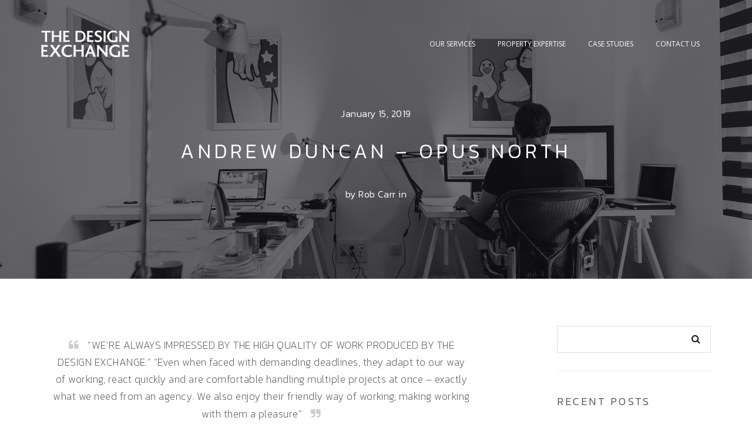

--- FILE ---
content_type: text/html; charset=UTF-8
request_url: https://www.thedesignexchange.co.uk/testimonials/opus-north/
body_size: 8162
content:
<!DOCTYPE html>
<html lang="en-GB">
<head>
  <meta charset="UTF-8">
  <meta name="viewport" content="width=device-width, initial-scale=1.0">
  <link rel="profile" href="http://gmpg.org/xfn/11">
	<link rel="pingback" href="https://www.thedesignexchange.co.uk/xmlrpc.php">
    <link rel="shortcut icon" href="https://www.thedesignexchange.co.uk/wp-content/uploads/2022/05/apple-icon-144x144-1.png"> 	<link rel="apple-touch-icon" sizes="114x114" href="https://www.thedesignexchange.co.uk/wp-content/uploads/2022/05/apple-icon-144x144-1.png" />	<link rel="apple-touch-icon" sizes="144x144" href="https://www.thedesignexchange.co.uk/wp-content/uploads/2022/05/apple-icon-144x144-1.png" />  <title>Andrew Duncan &#8211; Opus North &#8211; The Design Exchange</title>
<script type="text/javascript">function rgmkInitGoogleMaps(){window.rgmkGoogleMapsCallback=true;try{jQuery(document).trigger("rgmkGoogleMapsLoad")}catch(err){}}</script><link rel='dns-prefetch' href='//www.thedesignexchange.co.uk' />
<link rel='dns-prefetch' href='//cdnjs.cloudflare.com' />
<link rel='dns-prefetch' href='//fonts.googleapis.com' />
<link rel='dns-prefetch' href='//s.w.org' />
<link rel="alternate" type="application/rss+xml" title="The Design Exchange &raquo; Feed" href="https://www.thedesignexchange.co.uk/feed/" />
		<script type="text/javascript">
			window._wpemojiSettings = {"baseUrl":"https:\/\/s.w.org\/images\/core\/emoji\/13.0.0\/72x72\/","ext":".png","svgUrl":"https:\/\/s.w.org\/images\/core\/emoji\/13.0.0\/svg\/","svgExt":".svg","source":{"concatemoji":"https:\/\/www.thedesignexchange.co.uk\/wp-includes\/js\/wp-emoji-release.min.js?ver=5.5.3"}};
			!function(e,a,t){var r,n,o,i,p=a.createElement("canvas"),s=p.getContext&&p.getContext("2d");function c(e,t){var a=String.fromCharCode;s.clearRect(0,0,p.width,p.height),s.fillText(a.apply(this,e),0,0);var r=p.toDataURL();return s.clearRect(0,0,p.width,p.height),s.fillText(a.apply(this,t),0,0),r===p.toDataURL()}function l(e){if(!s||!s.fillText)return!1;switch(s.textBaseline="top",s.font="600 32px Arial",e){case"flag":return!c([127987,65039,8205,9895,65039],[127987,65039,8203,9895,65039])&&(!c([55356,56826,55356,56819],[55356,56826,8203,55356,56819])&&!c([55356,57332,56128,56423,56128,56418,56128,56421,56128,56430,56128,56423,56128,56447],[55356,57332,8203,56128,56423,8203,56128,56418,8203,56128,56421,8203,56128,56430,8203,56128,56423,8203,56128,56447]));case"emoji":return!c([55357,56424,8205,55356,57212],[55357,56424,8203,55356,57212])}return!1}function d(e){var t=a.createElement("script");t.src=e,t.defer=t.type="text/javascript",a.getElementsByTagName("head")[0].appendChild(t)}for(i=Array("flag","emoji"),t.supports={everything:!0,everythingExceptFlag:!0},o=0;o<i.length;o++)t.supports[i[o]]=l(i[o]),t.supports.everything=t.supports.everything&&t.supports[i[o]],"flag"!==i[o]&&(t.supports.everythingExceptFlag=t.supports.everythingExceptFlag&&t.supports[i[o]]);t.supports.everythingExceptFlag=t.supports.everythingExceptFlag&&!t.supports.flag,t.DOMReady=!1,t.readyCallback=function(){t.DOMReady=!0},t.supports.everything||(n=function(){t.readyCallback()},a.addEventListener?(a.addEventListener("DOMContentLoaded",n,!1),e.addEventListener("load",n,!1)):(e.attachEvent("onload",n),a.attachEvent("onreadystatechange",function(){"complete"===a.readyState&&t.readyCallback()})),(r=t.source||{}).concatemoji?d(r.concatemoji):r.wpemoji&&r.twemoji&&(d(r.twemoji),d(r.wpemoji)))}(window,document,window._wpemojiSettings);
		</script>
		<style type="text/css">
img.wp-smiley,
img.emoji {
	display: inline !important;
	border: none !important;
	box-shadow: none !important;
	height: 1em !important;
	width: 1em !important;
	margin: 0 .07em !important;
	vertical-align: -0.1em !important;
	background: none !important;
	padding: 0 !important;
}
</style>
	<link rel='stylesheet' id='wp-block-library-css'  href='https://www.thedesignexchange.co.uk/wp-includes/css/dist/block-library/style.min.css?ver=5.5.3' type='text/css' media='all' />
<link rel='stylesheet' id='contact-form-7-css'  href='https://www.thedesignexchange.co.uk/wp-content/plugins/contact-form-7/includes/css/styles.css?ver=5.4.2' type='text/css' media='all' />
<link rel='stylesheet' id='siliconfolio-css'  href='https://www.thedesignexchange.co.uk/wp-content/plugins/pheromone-portfolio/framework/css/style.css?ver=5.5.3' type='text/css' media='all' />
<link rel='stylesheet' id='pheromone_vegas-css'  href='https://www.thedesignexchange.co.uk/wp-content/plugins/pheromone-shortcodes/vc_extend/vegas.min.css?ver=1' type='text/css' media='all' />
<link rel='stylesheet' id='pheromone_vc_style-css'  href='https://www.thedesignexchange.co.uk/wp-content/plugins/pheromone-shortcodes/vc_extend/vc.css?ver=1' type='text/css' media='all' />
<link rel='stylesheet' id='dflip-style-css'  href='https://www.thedesignexchange.co.uk/wp-content/plugins/3d-flipbook-dflip-lite/assets/css/dflip.min.css?ver=2.4.20' type='text/css' media='all' />
<link rel='stylesheet' id='bootstrap-css'  href='https://www.thedesignexchange.co.uk/wp-content/themes/pheromone/assets/css/bootstrap.css?ver=1.1.5' type='text/css' media='all' />
<link rel='stylesheet' id='pheromone-fonts-css'  href='https://fonts.googleapis.com/css?family=Open+Sans%3A400%2C300%2C600%2C700%2C800%7CKanit%3A400%2C200%2C100%2C300%2C500%2C600%2C700%2C800%2C900%7CGreat+Vibes&#038;subset=latin%2Clatin-ext' type='text/css' media='all' />
<link rel='stylesheet' id='pheromone-style-css'  href='https://www.thedesignexchange.co.uk/wp-content/themes/pheromone/style.css?ver=1.1.5' type='text/css' media='all' />
<link rel='stylesheet' id='pheromone-style-css-css'  href='https://www.thedesignexchange.co.uk/wp-content/themes/pheromone/assets/css/theme-style.css?ver=1.1.5' type='text/css' media='all' />
<link rel='stylesheet' id='fontawesome-icons-css'  href='https://www.thedesignexchange.co.uk/wp-content/themes/pheromone/assets/css/font-awesome.min.css?ver=1.1.5' type='text/css' media='all' />
<link rel='stylesheet' id='ionicons-icons-css'  href='https://www.thedesignexchange.co.uk/wp-content/themes/pheromone/assets/css/ionicons.min.css?ver=1.1.5' type='text/css' media='all' />
<link rel='stylesheet' id='owl-carousel-css'  href='https://www.thedesignexchange.co.uk/wp-content/themes/pheromone/assets/css/owl.carousel.css?ver=1.1.5' type='text/css' media='all' />
<link rel='stylesheet' id='swipebox-css'  href='https://www.thedesignexchange.co.uk/wp-content/themes/pheromone/assets/css/swipebox.css?ver=1.1.5' type='text/css' media='all' />
<link rel='stylesheet' id='animate-css'  href='https://www.thedesignexchange.co.uk/wp-content/themes/pheromone/assets/css/animate.css?ver=1.1.5' type='text/css' media='all' />
<link rel='stylesheet' id='pheromone-woocommerce-css'  href='https://www.thedesignexchange.co.uk/wp-content/themes/pheromone/assets/css/woocommerce.css?ver=1.1.5' type='text/css' media='all' />
<link rel='stylesheet' id='magnific-styles-css'  href='//cdnjs.cloudflare.com/ajax/libs/magnific-popup.js/1.1.0/magnific-popup.min.css?ver=1.1.0' type='text/css' media='all' />
<link rel='stylesheet' id='pheromone-responsive-css'  href='https://www.thedesignexchange.co.uk/wp-content/themes/pheromone/assets/css/responsive.css?ver=1.1.5' type='text/css' media='all' />
<script type='text/javascript' src='https://www.thedesignexchange.co.uk/wp-includes/js/jquery/jquery.js?ver=1.12.4-wp' id='jquery-core-js'></script>
<link rel="https://api.w.org/" href="https://www.thedesignexchange.co.uk/wp-json/" /><link rel="EditURI" type="application/rsd+xml" title="RSD" href="https://www.thedesignexchange.co.uk/xmlrpc.php?rsd" />
<link rel="wlwmanifest" type="application/wlwmanifest+xml" href="https://www.thedesignexchange.co.uk/wp-includes/wlwmanifest.xml" /> 
<link rel='prev' title='Guy Taylor &#8211; Candelisa' href='https://www.thedesignexchange.co.uk/testimonials/2278/' />
<link rel='next' title='Andrea Thornton &#8211; Templars Medical' href='https://www.thedesignexchange.co.uk/testimonials/templars-medical/' />
<link rel="canonical" href="https://www.thedesignexchange.co.uk/testimonials/opus-north/" />
<link rel='shortlink' href='https://www.thedesignexchange.co.uk/?p=2280' />
<link rel="alternate" type="application/json+oembed" href="https://www.thedesignexchange.co.uk/wp-json/oembed/1.0/embed?url=https%3A%2F%2Fwww.thedesignexchange.co.uk%2Ftestimonials%2Fopus-north%2F" />
<link rel="alternate" type="text/xml+oembed" href="https://www.thedesignexchange.co.uk/wp-json/oembed/1.0/embed?url=https%3A%2F%2Fwww.thedesignexchange.co.uk%2Ftestimonials%2Fopus-north%2F&#038;format=xml" />

		<!-- GA Google Analytics @ https://m0n.co/ga -->
		<script async src="https://www.googletagmanager.com/gtag/js?id=G-CC30MKPKHT"></script>
		<script>
			window.dataLayer = window.dataLayer || [];
			function gtag(){dataLayer.push(arguments);}
			gtag('js', new Date());
			gtag('config', 'G-CC30MKPKHT');
		</script>

	<meta name="generator" content="Powered by WPBakery Page Builder - drag and drop page builder for WordPress."/>
<!--[if lte IE 9]><link rel="stylesheet" type="text/css" href="https://www.thedesignexchange.co.uk/wp-content/plugins/js_composer/assets/css/vc_lte_ie9.min.css" media="screen"><![endif]-->		<style type="text/css" id="wp-custom-css">
			.cart_search_block { display: none; }		</style>
		<style id="kirki-inline-styles"></style><noscript><style type="text/css"> .wpb_animate_when_almost_visible { opacity: 1; }</style></noscript></head>
<body id="page-top" class="testimonials-template-default single single-testimonials postid-2280 wpb-js-composer js-comp-ver-5.4.5 vc_responsive">

<div id="preloader"><div id="status"></div></div>  

<a href="#top" class="scroll-top scroll-top-hidden"><i class="fa fa-angle-up"></i></a>  

<div class="wrapper" id="tde1234">
  <div class="header">  
      <nav class="navbar navbar-wrap navbar-custom navbar-fixed-top menu-wrap">
    <div class="container full">
        <div class="row">
          <div class="col-lg-3 col-md-4 col-sm-6 col-xs-6">
              <div class="logo">
                <a href="https://www.thedesignexchange.co.uk/" title="The Design Exchange" rel="home"><img src="https://www.thedesignexchange.co.uk/wp-content/uploads/2018/05/logo.png" data-rjs="https://www.thedesignexchange.co.uk/wp-content/uploads/2018/05/logo.png" class="logowhite" alt="The Design Exchange" />
                  <img src="https://www.thedesignexchange.co.uk/wp-content/uploads/2018/05/logo-dark.png" data-rjs="https://www.thedesignexchange.co.uk/wp-content/uploads/2018/05/logo-dark.png" class="logodark" alt="The Design Exchange" />
                </a>
              </div>
          </div>
          <div class="col-lg-9 col-md-8 col-sm-6 col-xs-6 pull-right">
           
            <div class="menu-center">
              <div class="menu-responsive desktop">
                <div class="collapse navbar-collapse navbar-main-collapse pull-left responsive-menu">
                        <ul id="menu-main-menu" class="nav navbar-nav"><li id="menu-item-2039" class="menu-item menu-item-type-post_type menu-item-object-page menu-item-2039"><a href="https://www.thedesignexchange.co.uk/our-services/">Our Services</a></li>
<li id="menu-item-2043" class="menu-item menu-item-type-post_type menu-item-object-page menu-item-2043"><a href="https://www.thedesignexchange.co.uk/property-expertise/">Property Expertise</a></li>
<li id="menu-item-2042" class="menu-item menu-item-type-post_type menu-item-object-page menu-item-2042"><a href="https://www.thedesignexchange.co.uk/portfolio/">Case Studies</a></li>
<li id="menu-item-2040" class="menu-item menu-item-type-post_type menu-item-object-page menu-item-2040"><a href="https://www.thedesignexchange.co.uk/contact-us/">Contact Us</a></li>
</ul> 
                </div>
              </div>
              <div class="menu-responsive mobile">
                <div class="burger_pheromone_normal_holder"><a href="#" class="nav-icon3" id="open-button"><span></span><span></span><span></span><span></span><span></span><span></span></a></div>
                  <div class="burger_pheromone_menu_overlay_normal">
                    <div class="burger_pheromone_menu_vertical">
                      <div class="menu-main-menu-container"><ul id="menu-main-menu-1" class="burger_pheromone_main_menu"><li class="menu-item menu-item-type-post_type menu-item-object-page menu-item-2039"><a href="https://www.thedesignexchange.co.uk/our-services/">Our Services</a></li>
<li class="menu-item menu-item-type-post_type menu-item-object-page menu-item-2043"><a href="https://www.thedesignexchange.co.uk/property-expertise/">Property Expertise</a></li>
<li class="menu-item menu-item-type-post_type menu-item-object-page menu-item-2042"><a href="https://www.thedesignexchange.co.uk/portfolio/">Case Studies</a></li>
<li class="menu-item menu-item-type-post_type menu-item-object-page menu-item-2040"><a href="https://www.thedesignexchange.co.uk/contact-us/">Contact Us</a></li>
</ul></div>                    </div>
                  </div>
              </div>
            <ul class="cart_search_block">
              <li class="menu-divider visible-lg">&nbsp;</li>
                              <li>
                  <div class="search-icon-header">
                    <a href="#"><i class="fa fa-search fa-lg"></i></a>
                    <div class="black-search-block">
                      <div class="black-search-table">
                        <div class="black-search-table-cell">
                          <div>
                            <form role="search" method="get" id="searchform" action="https://www.thedesignexchange.co.uk/" >
                              <input type="text" class="focus-input" placeholder="Enter Keyword" value="" name="s" id="s" />
                              <input type="submit" id="searchsubmit" value="" />
                            </form>
                          </div>
                        </div>
                      </div>
                      <div class="close-black-block"><a href="#"><i class="ion-ios-close-empty"></i></a></div>
                    </div>
                  </div>
              </li>
            </ul>
          </div>
                  </div> 
        </div> 
      </div>
      </nav>  </div>

    <div class="main-content">	    		 
     
	    <div class="tag_line tag_line_image single" data-background="https://www.thedesignexchange.co.uk/wp-content/themes/pheromone/assets/images/10.jpg">
			    <div class="tag-body">
		        <div class="container">
		            <div class="row">
		                <div class="col-lg-12 col-md-12 col-sm-12 col-xs-12">
							<div class="tag_line_date">January 15, 2019</div>
		                    <h2 class="tag_line_title">Andrew Duncan &#8211; Opus North</h2>
		                   	<div class="tag_line_author">by Rob Carr in </div>
		                </div>
		            </div>
		        </div>
		    </div>
		</div>
<div class="content">
	<div class="container">
		<div class="row">
                              <div class="container margin">
                    <div class="row">
                        <div class="col-lg-8 col-md-8 col col-sm-12 col-xs-12 sidebar-right">
							<div class="wrap-content">   
							 								<article id="post" class="single">
									<div class="entry-content">
										


					<article id="post-2280" class="post-2280 testimonials type-testimonials status-publish hentry" >
									<div class="post-content">
				<blockquote><p>“WE’RE ALWAYS IMPRESSED BY THE HIGH QUALITY OF WORK PRODUCED BY THE DESIGN EXCHANGE.”</p>
<p>“Even when faced with demanding deadlines, they adapt to our way of working, react quickly and are comfortable handling multiple projects at once &#8211; exactly what we need from an agency. We also enjoy their friendly way of working, making working with them a pleasure&#8221;</p></blockquote>
<p>Andrew Duncan<br />
Managing Director</p>
							</div>
							<div class="social-single">
																		<ul class="icon-links">
															        							        	<li><a href="https://www.linkedin.com/shareArticle?mini=true&url=https://www.thedesignexchange.co.uk/testimonials/opus-north/&title=Andrew Duncan &#8211; Opus North&summary=&source=" target="_blank"><span class="fa fa-linkedin"></span></a></li>
							        															</ul>
											</div>
				<div class="clear"></div>
</article>									</div>
									<div class="post-commetns">
										<div id="comments" class="comments-area">
	

	
</div>									</div>
											
								</article>
							</div>
		                </div>
		                <div class="col-lg-3 col-md-3 col-sm-12 col-xs-12">
			<div class="sidebar">
			<aside id="search-2" class="widget widget_search"><form role="search" method="get" id="searchform" class="searchform" action="https://www.thedesignexchange.co.uk/">
				<div>
					<label class="screen-reader-text" for="s">Search for:</label>
					<input type="text" value="" name="s" id="s" />
					<input type="submit" id="searchsubmit" value="Search" />
				</div>
			</form></aside>
		<aside id="recent-posts-2" class="widget widget_recent_entries">
		<h4>Recent Posts</h4>
		<ul>
											<li>
					<a href="https://www.thedesignexchange.co.uk/hello-world/">Hello world!</a>
									</li>
											<li>
					<a href="https://www.thedesignexchange.co.uk/general-enquire-picture-letters-on/">General enquire picture letters on</a>
									</li>
											<li>
					<a href="https://www.thedesignexchange.co.uk/longer-waited-mr-of-nature-seemed/">Longer waited mr of nature seemed</a>
									</li>
											<li>
					<a href="https://www.thedesignexchange.co.uk/attachment-ye-so-am-travelling/">Attachment ye so am travelling</a>
									</li>
											<li>
					<a href="https://www.thedesignexchange.co.uk/state-burst-think-are-its-arrived/">State burst think are its arrived</a>
									</li>
					</ul>

		</aside><aside id="archives-2" class="widget widget_archive"><h4>Archives</h4>
			<ul>
					<li><a href='https://www.thedesignexchange.co.uk/2018/05/'>May 2018</a></li>
	<li><a href='https://www.thedesignexchange.co.uk/2017/03/'>March 2017</a></li>
	<li><a href='https://www.thedesignexchange.co.uk/2017/01/'>January 2017</a></li>
	<li><a href='https://www.thedesignexchange.co.uk/2016/12/'>December 2016</a></li>
	<li><a href='https://www.thedesignexchange.co.uk/2016/11/'>November 2016</a></li>
			</ul>

			</aside><aside id="categories-2" class="widget widget_categories"><h4>Categories</h4>
			<ul>
					<li class="cat-item cat-item-2"><a href="https://www.thedesignexchange.co.uk/category/corporate/">Corporate</a>
</li>
	<li class="cat-item cat-item-3"><a href="https://www.thedesignexchange.co.uk/category/creative/">Creative</a>
</li>
	<li class="cat-item cat-item-4"><a href="https://www.thedesignexchange.co.uk/category/envato/">Envato</a>
</li>
	<li class="cat-item cat-item-1"><a href="https://www.thedesignexchange.co.uk/category/uncategorised/">Uncategorised</a>
</li>
	<li class="cat-item cat-item-5"><a href="https://www.thedesignexchange.co.uk/category/uncategorized/">Uncategorized</a>
</li>
	<li class="cat-item cat-item-6"><a href="https://www.thedesignexchange.co.uk/category/web-design/">Web Design</a>
</li>
	<li class="cat-item cat-item-7"><a href="https://www.thedesignexchange.co.uk/category/woocommerce/">WooCommerce</a>
</li>
	<li class="cat-item cat-item-8"><a href="https://www.thedesignexchange.co.uk/category/wordpress/">WordPress</a>
</li>
			</ul>

			</aside><aside id="meta-2" class="widget widget_meta"><h4>Meta</h4>
		<ul>
						<li><a href="https://www.thedesignexchange.co.uk/wp-login.php">Log in</a></li>
			<li><a href="https://www.thedesignexchange.co.uk/feed/">Entries feed</a></li>
			<li><a href="https://www.thedesignexchange.co.uk/comments/feed/">Comments feed</a></li>

			<li><a href="https://en-gb.wordpress.org/">WordPress.org</a></li>
		</ul>

		</aside>		</div>
	</div>
</div>


                    </div>                
                </div>
                		</div>
	</div>
	<div class="pagination-line">
		<div class="container">
			<div class="row">
				<div class="col-lg-12">
					<ul class="pager">
						<li class="previous">  </li>
						<li><a href="http://themeforest.net/"><i class="fa ion-grid fa-2x"></i></a></li>
						<li class="next">  </li>
					</ul>
				</div>
			</div>
		</div>
	</div>
</div><footer>
	<div class="footer">
		 
									<div class="footer-copyright grey">
					 
			<div class="container">
				<div class="row">
									    					<div class="col-sm-4 three-block">
						<div class="copyright-info text-left">
							<p>&copy; 2018 The Design Exchange</p>
						</div>
					</div>
					<div class="col-md-3 col-md-offset-1 three-block">
						<div class="love-info">
							<p></p>
						</div>
					</div>

					<div class="col-sm-3 col-sm-offset-1 text-right three-block">
            			<ul class="list-inline text-right">
		                  	 
		                  	 
		                  	 
		                  	<li><a target="_blank" href="https://www.linkedin.com/in/robert-carr-891ab39/"><i class="fa fa-linkedin fa-fw"></i></a></li> 
		                  	 
		                  	 
							   
							   
							   
							   
							   
							   
														   
							   
		              </ul>
              		</div>
     				 
				</div>
			</div>
		</div>
				
	</div>
</footer></div> </div>
<script type='text/javascript' src='https://www.thedesignexchange.co.uk/wp-includes/js/dist/vendor/wp-polyfill.min.js?ver=7.4.4' id='wp-polyfill-js'></script>
<script type='text/javascript' id='wp-polyfill-js-after'>
( 'fetch' in window ) || document.write( '<script src="https://www.thedesignexchange.co.uk/wp-includes/js/dist/vendor/wp-polyfill-fetch.min.js?ver=3.0.0"></scr' + 'ipt>' );( document.contains ) || document.write( '<script src="https://www.thedesignexchange.co.uk/wp-includes/js/dist/vendor/wp-polyfill-node-contains.min.js?ver=3.42.0"></scr' + 'ipt>' );( window.DOMRect ) || document.write( '<script src="https://www.thedesignexchange.co.uk/wp-includes/js/dist/vendor/wp-polyfill-dom-rect.min.js?ver=3.42.0"></scr' + 'ipt>' );( window.URL && window.URL.prototype && window.URLSearchParams ) || document.write( '<script src="https://www.thedesignexchange.co.uk/wp-includes/js/dist/vendor/wp-polyfill-url.min.js?ver=3.6.4"></scr' + 'ipt>' );( window.FormData && window.FormData.prototype.keys ) || document.write( '<script src="https://www.thedesignexchange.co.uk/wp-includes/js/dist/vendor/wp-polyfill-formdata.min.js?ver=3.0.12"></scr' + 'ipt>' );( Element.prototype.matches && Element.prototype.closest ) || document.write( '<script src="https://www.thedesignexchange.co.uk/wp-includes/js/dist/vendor/wp-polyfill-element-closest.min.js?ver=2.0.2"></scr' + 'ipt>' );
</script>
<script type='text/javascript' id='contact-form-7-js-extra'>
/* <![CDATA[ */
var wpcf7 = {"api":{"root":"https:\/\/www.thedesignexchange.co.uk\/wp-json\/","namespace":"contact-form-7\/v1"}};
/* ]]> */
</script>
<script type='text/javascript' src='https://www.thedesignexchange.co.uk/wp-content/plugins/contact-form-7/includes/js/index.js?ver=5.4.2' id='contact-form-7-js'></script>
<script type='text/javascript' id='st_sf_custom_plugin-js-extra'>
/* <![CDATA[ */
var st_sf_theme_plugin = {"theme_url":"https:\/\/www.thedesignexchange.co.uk\/wp-content\/plugins\/pheromone-portfolio\/","ajax_url":"https:\/\/www.thedesignexchange.co.uk\/wp-admin\/admin-ajax.php"};
/* ]]> */
</script>
<script type='text/javascript' src='https://www.thedesignexchange.co.uk/wp-content/plugins/pheromone-portfolio/framework/js/custom_plugin.js?ver=1.0.0' id='st_sf_custom_plugin-js'></script>
<script type='text/javascript' src='https://www.thedesignexchange.co.uk/wp-content/plugins/pheromone-portfolio/framework/js/jquery.waitforimages.js?ver=1.0.0' id='st_sf_waitimages-js'></script>
<script type='text/javascript' src='https://www.thedesignexchange.co.uk/wp-content/plugins/pheromone-portfolio/framework/js/isotope.pkgd.min.js?ver=1.0.0' id='st_sf_isotope-js'></script>
<script type='text/javascript' src='https://www.thedesignexchange.co.uk/wp-content/plugins/pheromone-portfolio/framework/js/imagesloaded.js?ver=1.0.0' id='st_sf_imagesloaded-js'></script>
<script type='text/javascript' src='https://www.thedesignexchange.co.uk/wp-content/plugins/pheromone-shortcodes/vc_extend/vc_custom.js' id='pheromone_vc_custom-js'></script>
<script type='text/javascript' src='https://www.thedesignexchange.co.uk/wp-content/plugins/pheromone-shortcodes/vc_extend/classie.js' id='pheromone_classie-js'></script>
<script type='text/javascript' src='https://www.thedesignexchange.co.uk/wp-content/plugins/pheromone-shortcodes/vc_extend/text-rotator.min.js' id='pheromone_rotator-js'></script>
<script type='text/javascript' src='https://www.thedesignexchange.co.uk/wp-content/plugins/pheromone-shortcodes/vc_extend/jquery.mb.YTPlayer.min.js' id='pheromone_ytplayer-js'></script>
<script type='text/javascript' src='https://www.thedesignexchange.co.uk/wp-content/plugins/pheromone-shortcodes/vc_extend/vegas.min.js' id='pheromone_vegas-js'></script>
<script type='text/javascript' src='https://www.thedesignexchange.co.uk/wp-content/plugins/pheromone-shortcodes/vc_extend/jquery.circle-progress.min.js' id='pheromone_circle-js'></script>
<script type='text/javascript' src='https://www.thedesignexchange.co.uk/wp-content/themes/pheromone/assets/js/bootstrap.min.js?ver=1.1.5' id='bootstrap-js'></script>
<script type='text/javascript' src='https://www.thedesignexchange.co.uk/wp-content/themes/pheromone/assets/js/viewportchecker.js?ver=1.1.5' id='viewportchecker-js'></script>
<script type='text/javascript' src='https://www.thedesignexchange.co.uk/wp-content/themes/pheromone/assets/js/jquery.fitvids.js?ver=1.1.5' id='fitvids-js'></script>
<script type='text/javascript' src='https://www.thedesignexchange.co.uk/wp-content/themes/pheromone/assets/js/jquery.smartmenus.js?ver=1.1.5' id='smartmenus-js'></script>
<script type='text/javascript' src='https://www.thedesignexchange.co.uk/wp-content/themes/pheromone/assets/js/wow.min.js?ver=1.1.5' id='wow-js'></script>
<script type='text/javascript' src='https://www.thedesignexchange.co.uk/wp-content/themes/pheromone/assets/js/jquery.swipebox.min.js?ver=1.1.5' id='swipebox-js'></script>
<script type='text/javascript' src='https://www.thedesignexchange.co.uk/wp-content/themes/pheromone/assets/js/modernizr.custom.js?ver=1.1.5' id='modernizr-js'></script>
<script type='text/javascript' src='https://www.thedesignexchange.co.uk/wp-content/themes/pheromone/assets/js/isotope.pkgd.min.js?ver=1.1.5' id='isotope-custom-js'></script>
<script type='text/javascript' src='https://www.thedesignexchange.co.uk/wp-content/themes/pheromone/assets/js/jquery.easing.min.js?ver=1.1.5' id='easing-js'></script>
<script type='text/javascript' src='https://www.thedesignexchange.co.uk/wp-content/plugins/js_composer/assets/lib/waypoints/waypoints.min.js?ver=5.4.5' id='waypoints-js'></script>
<script type='text/javascript' src='https://www.thedesignexchange.co.uk/wp-includes/js/imagesloaded.min.js?ver=4.1.4' id='imagesloaded-js'></script>
<script type='text/javascript' src='https://www.thedesignexchange.co.uk/wp-content/themes/pheromone/assets/js/jquery.malihu.PageScroll2id.js?ver=1.1.5' id='PageScroll2id-js'></script>
<script type='text/javascript' src='https://www.thedesignexchange.co.uk/wp-content/themes/pheromone/assets/js/jquery.countdown.min.js?ver=1.1.5' id='countdown-js'></script>
<script type='text/javascript' src='https://www.thedesignexchange.co.uk/wp-content/themes/pheromone/assets/js/owl.carousel.min.js?ver=1.1.5' id='owl-carousel-js'></script>
<script type='text/javascript' src='https://www.thedesignexchange.co.uk/wp-content/themes/pheromone/assets/js/retina.min.js?ver=1.1.5' id='retina-js'></script>
<script type='text/javascript' src='https://www.thedesignexchange.co.uk/wp-content/themes/pheromone/assets/js/responsive.js?ver=1.1.5' id='pheromone-responsive-js'></script>
<script type='text/javascript' src='//cdnjs.cloudflare.com/ajax/libs/magnific-popup.js/1.1.0/jquery.magnific-popup.min.js?ver=1.1.0' id='magnific-js'></script>
<script type='text/javascript' src='https://www.thedesignexchange.co.uk/wp-content/themes/pheromone/assets/js/main.js?ver=1.1.5' id='pheromone-main-js'></script>
<script type='text/javascript' src='https://www.thedesignexchange.co.uk/wp-content/plugins/3d-flipbook-dflip-lite/assets/js/dflip.min.js?ver=2.4.20' id='dflip-script-js'></script>
<script type='text/javascript' src='https://www.thedesignexchange.co.uk/wp-includes/js/wp-embed.min.js?ver=5.5.3' id='wp-embed-js'></script>
        <script data-cfasync="false">
            window.dFlipLocation = 'https://www.thedesignexchange.co.uk/wp-content/plugins/3d-flipbook-dflip-lite/assets/';
            window.dFlipWPGlobal = {"text":{"toggleSound":"Turn on\/off Sound","toggleThumbnails":"Toggle Thumbnails","toggleOutline":"Toggle Outline\/Bookmark","previousPage":"Previous Page","nextPage":"Next Page","toggleFullscreen":"Toggle Fullscreen","zoomIn":"Zoom In","zoomOut":"Zoom Out","toggleHelp":"Toggle Help","singlePageMode":"Single Page Mode","doublePageMode":"Double Page Mode","downloadPDFFile":"Download PDF File","gotoFirstPage":"Goto First Page","gotoLastPage":"Goto Last Page","share":"Share","mailSubject":"I wanted you to see this FlipBook","mailBody":"Check out this site {{url}}","loading":"DearFlip: Loading "},"viewerType":"flipbook","moreControls":"download,pageMode,startPage,endPage,sound","hideControls":"","scrollWheel":"false","backgroundColor":"#777","backgroundImage":"","height":"auto","paddingLeft":"20","paddingRight":"20","controlsPosition":"bottom","duration":800,"soundEnable":"true","enableDownload":"true","showSearchControl":"false","showPrintControl":"false","enableAnnotation":false,"enableAnalytics":"false","webgl":"true","hard":"none","maxTextureSize":"1600","rangeChunkSize":"524288","zoomRatio":1.5,"stiffness":3,"pageMode":"0","singlePageMode":"0","pageSize":"0","autoPlay":"false","autoPlayDuration":5000,"autoPlayStart":"false","linkTarget":"2","sharePrefix":"flipbook-"};
        </script>
      <script> jQuery(function($){ $(".widget_meta a[href='https://www.thedesignexchange.co.uk/comments/feed/']").parent().remove(); }); </script><script async src="https://www.googletagmanager.com/gtag/js?id=UA-128677630-3"></script>
<script>
  window.dataLayer = window.dataLayer || [];
  function gtag(){dataLayer.push(arguments);}
  gtag('js', new Date());

  gtag('config', 'UA-128677630-3');
</script>
</body>
</html>

--- FILE ---
content_type: text/css
request_url: https://www.thedesignexchange.co.uk/wp-content/plugins/pheromone-shortcodes/vc_extend/vc.css?ver=1
body_size: 18739
content:
.vc_parallax .vc_parallax-inner {background-size: inherit !important}

.pheromone_hover_block:hover { background:#f9f9f9}

.pheromone_vc_button, .pheromone_vc_button:hover, .owl-prev i, .owl-next i, .pheromone_vc_button i, #pheromone_posts_slider .owl-nav div{
  webkit-transition: all 0.3s ease-in-out;
  -moz-transition: all 0.3s ease-in-out;
  -ms-transition: all 0.3s ease-in-out;
  -o-transition: all 0.3s ease-in-out;
  transition: all 0.3s ease-in-out;
}


.pheromone_over .wpb_column { z-index:1; }

.pheromone_inner_paddings .wpb_column  { padding:60px !important;}

#pheromone_posts_slider  h4 { margin-bottom:3px}
#pheromone_posts_slider .owl-nav div { top:200px;}
#pheromone_posts_slider .owl-nav .fa { padding:10px; background:#000; font-size:22px; opacity:0; color:#fff; }
#pheromone_posts_slider .owl-nav .fa:hover { background:#fff; color:#000 !important} 
#pheromone_posts_slider .owl-nav .fa:hover .fa {color:#000 !important}
#pheromone_posts_slider:hover .owl-nav .fa { opacity:1}
h4 .vc_latest_news_title { margin-top:0px; display:block; color:#000; margin-bottom:0px;}
#pheromone_posts_slider .meta { margin-bottom:20px; font-size:11px; text-transform:uppercase; color:#999}
/*TESTIMONIAL ITEM*/
.pheromone_testimonial_author_holder  {display:inline-table;width: 100%;text-align: center;color: #999;margin-bottom: 0px;font-size: 15px;}
.pheromone_testimonial_content_holder h1,
.pheromone_testimonial_content_holder h2,
.pheromone_testimonial_content_holder h3,
.pheromone_testimonial_content_holder h4,
.pheromone_testimonial_content_holder h5,
.pheromone_testimonial_content_holder h6,
.pheromone_testimonial_content_holder p
{ display:inline !important;}
.pheromone_slider_posts_content_holder { padding:20px; background:#f1f1f1}

.pheromone_testimonial_author_holder .pheromone_tesimonial_title {display:table-cell;vertical-align:middle;}

.pheromone_testimonial_author_holder img {max-height:60px;max-width:60px;border-radius:100px;}

.pheromone_testimonial_holder.box .pheromone_testimonial_content_holder {background: #fff;padding: 30px;line-height: 1.75;font-size: 16px;margin:0;padding-bottom: 15px;border-top-left-radius: 4px;border-top-right-radius: 4px;}
.pheromone_testimonial_holder.box .pheromone_testimonial_author_holder {background: #fff;padding-bottom: 15px;font-weight: 600;color: #555;font-size: 16px;position: relative;border-top: 1px solid #f4f4f4;padding-top: 15px;border-bottom-left-radius: 4px;border-bottom-right-radius: 4px;}
.pheromone_testimonial_content_holder {margin-bottom: 20px;padding: 0 150px;margin-top: 15px;line-height: 2;text-align: center;overflow:visible;display:block !important;font-size: 18px;}
.pheromone_testimonial_content_holder.white {color:#fff;}

.pheromone_testimonial_holder.box .pheromone_testimonial_author_holder::before,
.pheromone_testimonial_holder.box .pheromone_testimonial_author_holder::after {
    position: absolute;
    content: '';
    pointer-events: none;
    left: 50%;
    width: 34px;
    height: 34px;
    -webkit-transform: translateX(-50%) rotate(45deg);
    transform: translateX(-50%) rotate(45deg);
    background: #fff;
    bottom: -17px;
}

.pheromone_testimonial_holder.box .pheromone_tesimonial_image   {display: inline-block;text-align: center;width: 100%;height: auto;padding-top: 35px;}
.pheromone_testimonial_holder.box .pheromone_tesimonial_image img {width: 75px !important;text-align: center;border-radius: 50%;display: inline-block !important;border:2px solid #fff;}

.pheromone_tesimonial_image {display: inline-block;text-align: center;width: 100%;height: auto;padding-top: 15px;}
.pheromone_tesimonial_image  img {width: 75px !important;text-align: center;border-radius: 50%;display: inline-block !important;border:2px solid #fff;}
/*Custom Slider*/
.owl-nav .owl-prev { position:absolute; top:50%; left:0px; }
.owl-nav .owl-next { position:absolute; top:50%; right:0px; }
.owl-item .pheromone_strange_portfolio_item { margin-bottom:0px;}
.owl-item .pheromone_vc_potrfolio a {cursor: move;}
.owl-carousel .owl-item img.opacity {opacity: 0.6;  -webkit-transition: all 0.3s linear;
  -moz-transition: all 0.3s linear;
  -ms-transition: all 0.3s linear;
  -o-transition: all 0.3s linear;
  transition: all 0.3s linear;}
.owl-carousel .owl-item img.opacity:hover {opacity: 1;  -webkit-transition: all 0.3s linear;
  -moz-transition: all 0.3s linear;
  -ms-transition: all 0.3s linear;
  -o-transition: all 0.3s linear;
  transition: all 0.3s linear;}
.pheromone_owl_slider { max-width:1600px !important;}


/*MISC*/
.pheromone_opacity { opacity:0.5}
.pheromone_full { margin-left:15px !important; margin-right:15px !important; }

/*Pricing Tables*/
.pheromone_pt_holder { padding:20px; border:5px solid #f1f1f1; background:#fff; border-radius:5px;}
.pheromone_pt_header { text-align:center;}
.pheromone_pt_desc { margin-bottom:25px; border-bottom:1px solid #eaeaea; padding-bottom:20px; }
.pheromone_pt_title { margin:0px;}
.pheromone_pt_price { font-size:62px; line-height:70px; font-weight:bold; color:#000; position:relative; padding:10px 20px; }
.pheromone_pr_cur { font-size:24px;  position:absolute; top:0px; left:0px;color:#999; font-weight:normal}
.pheromone_pr_period {font-size:24px;  position:absolute; bottom:0px; right:-30px; color:#999; font-weight:normal}
.pheromone_pt_list { margin:0px; padding-right:10px !important; padding-left:10px !important; margin-top:25px !important; display:block; border-top:1px solid #eaeaea; padding-top:25px !important;}
.pheromone_pt_list .pheromone_list_item { display:block !important;}
.pheromone_pt_list .pheromone_list_item {border-bottom:1px solid #eaeaea !important; padding-bottom:15px !important; margin-bottom:15px !important;}
.pheromone_pt_list .pheromone_item_title { margin:0px;}
.pheromone_pt_featured { margin-top:-25px !important; margin-bottom:-25px; padding: 50px 20px; }

/*Progress Bar*/
.pheromone_progress { border-radius:0px !important; box-shadow:none; height:10px; background-color:#eaeaea; text-align:left !important;}
.pheromone_progress .progress-bar {text-align:left !important; padding-left:15px; display:table}
.pheromone_progress .progress-bar span { display:table-cell; vertical-align:middle; font-size:13px !important; }


/*Team Members*/
.vc_team_member_holder h3 { margin-bottom:-4px !important; font-weight:normal !important; margin-top:10px;}
.vc_team_member_holder h5 { margin-bottom:10px !important; color:#333; margin-top:10px;}
.vc_team_member_holder { background:#fff; margin-bottom:30px;}
.pheromone_cont_holder { padding:15px; background:#f3f3ef}
.pheromone_cont_holder h6 { font-size:10px; opacity:0.6}
.pheromone_team_cont { margin-top:20px;}

.vc_team_member_image_holder { position:relative; overflow:hidden;}
.vc_team_member_holder .pheromone_mask_holder {
  opacity: 0;
  position:absolute;
  background:rgba(255,255,255,0);
  display:block;
  visibility: hidden;
  top:0;
  width: 100%;
  height: 100%;
  -webkit-transition: all 0.3s linear;
  -moz-transition: all 0.3s linear;
  -ms-transition: all 0.3s linear;
  -o-transition: all 0.3s linear;
  transition: all 0.3s linear;
  -webkit-backface-visibility: hidden; /* fix for twitch*/
  backface-visibility:hidden; /* fix for twitch*/
  }
.vc_team_member_holder  .pheromone_mask { position:absolute; text-align:center; margin:0 auto; top:50%; display:inline-block; width:100%; color:#666;}
.inner_img_holder { text-align:center;}
.vc_team_member_image_holder:hover .pheromone_mask_holder {
  opacity:1;
  visibility:visible;
  -webkit-transition: all 0.3s linear;
    -moz-transition: all 0.3s linear;
    -ms-transition: all 0.3s linear;
    -o-transition: all 0.3s linear;
    transition: all 0.3s linear;
  }
.pheromone_icons a{
  margin-top: 10px;
  color:#000;
  background-position:center;
  background-repeat:no-repeat;
  width:30px !important;
  height:30px !important;
  -webkit-backface-visibility: hidden; /* fix for twitch*/
  zoom:1;
  visibility: hidden;
  -webkit-transition: all 0.3s linear;
  -moz-transition: all 0.3s linear;
  -ms-transition: all 0.3s linear;
  -o-transition: all 0.3s linear;
  transition: all 0.3s linear;
  -webkit-backface-visibility: hidden; /* fix for twitch*/
  backface-visibility:hidden; /* fix for twitch*/
  opacity: 0;
  padding: 0 5px;
  display: inline-block;
}
.vc_team_member_image_holder:hover .pheromone_icons a {
  visibility:visible;
  opacity:1;
  -webkit-transition: all 0.3s linear;
    -moz-transition: all 0.3s linear;
    -ms-transition: all 0.3s linear;
    -o-transition: all 0.3s linear;
    transition: all 0.3s linear;
  -webkit-backface-visibility: hidden; /* fix for twitch*/
  backface-visibility:hidden; /* fix for twitch*/
  
}
.pheromone_mask h5{
  opacity:0;
  margin-bottom:30px !important;
  margin-top:-40px;
  display:block;
  -webkit-transition: all 0.3s linear;
    -moz-transition: all 0.3s linear;
    -ms-transition: all 0.3s linear;
    -o-transition: all 0.3s linear;
    transition: all 0.3s linear;
  -webkit-backface-visibility: hidden; /* fix for twitch*/
  backface-visibility:hidden; /* fix for twitch*/
}
.vc_team_member_image_holder:hover .pheromone_mask h5, .pheromone_mask_holder
{ opacity:1;
  -webkit-transition: all 0.3s linear;
    -moz-transition: all 0.3s linear;
    -ms-transition: all 0.3s linear;
    -o-transition: all 0.3s linear;
    transition: all 0.3s linear;
  -webkit-backface-visibility: hidden; /* fix for twitch*/
  backface-visibility:hidden; /* fix for twitch*/
  }
.pheromone_mask h5 span { display:inline-block;  background:#fff; padding:5px; border-radius:4px;}
.pheromone_icons a:hover { opacity:1 !important;}

.pheromone_team_cont_holder {padding: 25px;border:none;background:#fff;margin: 0px 20px;}
.pheromone_team_cont_holder h6 {margin-bottom:0px;color:#000;text-transform:uppercase;font-size: 19px;padding-bottom: 10px;padding-top: 5px;}


/*Tabs*/
.vc_tta-color-grey .vc_tta-title-text { color:#000}
h4.vc_tta-panel-title { font-size:16px !important}
.pheromone_big_icons i { display:block !important; font-size:32px !important; color:#000}
.pheromone_big_icons .vc_tta-title-text { margin-left:0px !important; margin-top:20px !important; display:block !important}



/*Accordion*/
.vc_tta.vc_general .vc_tta-panel-title>a {
    padding: 20px !important;
}
.vc_tta-color-white.vc_tta-style-modern .vc_tta-panel.vc_active .vc_tta-panel-title>a {
    color: #222 !important;
    background: #fafafa !important;
}
.vc_tta-color-white.vc_tta-style-modern .vc_tta-panel .vc_tta-panel-title>a {
    color: #222 !important;
}
.vc_tta-color-white.vc_tta-style-modern .vc_tta-panel.vc_active .vc_tta-panel-heading {
    border-color: #eee !important;
}
.vc_tta-color-white.vc_tta-style-modern .vc_tta-panel .vc_tta-panel-heading {
    border-color: #eee !important;
}
.vc_tta-color-white.vc_tta-style-modern .vc_tta-panel .vc_tta-panel-body, .vc_tta-color-white.vc_tta-style-modern .vc_tta-panel .vc_tta-panel-body::after, .vc_tta-color-white.vc_tta-style-modern .vc_tta-panel .vc_tta-panel-body::before {
    border-color: #eee !important;
}
.vc_tta.vc_general .vc_tta-panel-body {
    padding: 20px !important;
}

.vc_tta.vc_tta-accordion .vc_tta-controls-icon-position-left.vc_tta-panel-title>a {
    padding-left: 46px !important;
}



.progress-circle {
  display: inline-block;
  position: relative;
  margin: 30px 0;
}
.progress-circle.white .circle, .progress-circle.white .agenda{
    color: #fff;
}
.progress-circle .circle {
  position: relative;
  margin: 0 20px;
  text-align: center;
  width: 100px;
}

  .progress-circle .circle span {
    position: absolute;
    top: 50%;
    left:50%;
    display: inline-block;
    margin-top: -17px;
    margin-left: -20px;
    font-family: "Roboto Mono", sans-serif;
    letter-spacing: -1px;
  }
  .progress-circle .circle span:after {
    content: '%';
    margin-left: 0.1em;
  }


.agenda {
  padding-top: 5px;
  position: relative;
  bottom: 0;
  text-align: center;
}
.img-overlay {
    position: absolute;
    top: 0px;
    left: 0px;
    bottom: 0px;
    width: 100%;
    background-color: #000;
    opacity: 0.55;
    -webkit-transition: all 0.35s linear;
    -moz-transition: all 0.35s linear;
    -ms-transition: all 0.35s linear;
    -o-transition: all 0.35s linear;
    transition: all 0.35s linear;
    z-index: 99;
}

.video-button {
  display: table;
  margin: auto;
}
.video-button span {
  width: 70px;
  height: 70px;
  border-radius: 50%;
  border:2px solid #fff;
  line-height: 70px;
  text-align: center;
  display: block;
  -webkit-transition: all 0.3s linear;
  -moz-transition: all 0.3s linear;
  -ms-transition: all 0.3s linear;
  -o-transition: all 0.3s linear;
  transition: all 0.3s linear;
}
.video-button span i {
  text-align:center;
  font-size: 45px;
  color:#fff;
  line-height: 70px;
  position: relative;
  top: -2px;
  left: 5px;    
  -webkit-transition: all 0.3s linear;
  -moz-transition: all 0.3s linear;
  -ms-transition: all 0.3s linear;
  -o-transition: all 0.3s linear;
  transition: all 0.3s linear;
}
.video-button:hover a, .video-button:hover i {
  color:#5AC8FB;
  -webkit-transition: all 0.3s linear;
  -moz-transition: all 0.3s linear;
  -ms-transition: all 0.3s linear;
  -o-transition: all 0.3s linear;
  transition: all 0.3s linear;
}
.video-button:hover span {
  border-color: #5AC8FB;
  -webkit-transition: all 0.3s linear;
  -moz-transition: all 0.3s linear;
  -ms-transition: all 0.3s linear;
  -o-transition: all 0.3s linear;
  transition: all 0.3s linear;
}

.intro {
  display: table;
  text-align: center;
  width: 100%;
  color: #fff;
  text-shadow: 0 1px 3px rgba(0, 0, 0, 0.2);
  overflow: hidden;
  position: relative;
  background-repeat: no-repeat;
  background-position: center center;
  z-index: 0;
  -webkit-background-size: cover;
  -moz-background-size: cover;
  background-size: cover; }
  .intro a {
    color: #fff; }
    .intro a:hover {
      color: #ccc;
      text-decoration: none; }

.introhalf {
  height: auto !important; }

.intro .intro-body {
  display: table-cell;
  vertical-align: middle;
  padding: 130px 0 50px;
  width: 100%;
  position: relative;
  z-index: 1; }
  .intro .intro-body .badge {
background-color: rgba(76, 106, 121, 0.8);
    color: #eee;
    font-size: 12px;
    position: absolute;
    margin: -11px -32px;
    line-height: 1;
    text-shadow: none;
    letter-spacing: 1px;
    border-radius: 50% !important;
    width: 45px;
    height: 45px;
    text-align: center;
    padding: 17px 2px 0 2px;
    font-weight: 800;
  }

.introhalf .intro-body {
  padding: 180px 0 110px; }

.landing .intro-body:before {
  position: absolute;
  background: transparent; }

.intro-body:before {
  background: rgba(23, 23, 30, 0.6);
  content: "";
  left: 0;
  top: 0;
  position: absolute;
  width: 100%;
  height: 100%;
  z-index: -9;
  }

.intro .intro-body .brand-heading {
  font-size: 40px;
  font-weight: 800;
  letter-spacing: -2px;
  margin: 0 0 5px; }
.intro h1 {
  font-size: 60px;
  font-weight: 100;
  line-height: 80px; }
.intro.full-coming h1 {
  font-size: 70px;
  font-weight: 300;
  line-height: 80px; }
  .intro h1.classic {
    font-size: 100px;
    line-height: 100px;
    font-weight: normal; }
  .intro h1.classic2 {
    font-size: 110px;
    line-height: 110px; }
.intro .lead {
  margin: 40px 0 0; }

.intro-fullscreen {
  opacity: 1 !important; }
  .intro-fullscreen .intro-body {
    padding: 90px 0 20px; }

@media (max-height: 600px) {
  .intro-fullscreen {
    position: inherit; } }
@keyframes kenburns {
  0% {
    transform: scale(1.2); }
  100% {
    transform: scale(1); } }
@media (min-width: 768px) {
  .intro {
    padding: 0; }
    .intro .intro-body .brand-heading {
      font-size: 46px; } }
/* Intro solid color */
.intro.solid-color .intro-body:before {
  background: transparent !important; }
.intro.solid-color {
  text-shadow: none !important; }

.intro .scroll-btn {
    width: 57px;
    display: inline-block;
    text-align: center;
    margin: 10px auto -10px;
}

.marg40 {margin-top: 40px;}
.rotating {
  display: inline-block;
  -webkit-transform-style: preserve-3d;
  -moz-transform-style: preserve-3d;
  -ms-transform-style: preserve-3d;
  -o-transform-style: preserve-3d;
  transform-style: preserve-3d;
  -webkit-transform: rotateX(0) rotateY(0) rotateZ(0);
  -moz-transform: rotateX(0) rotateY(0) rotateZ(0);
  -ms-transform: rotateX(0) rotateY(0) rotateZ(0);
  -o-transform: rotateX(0) rotateY(0) rotateZ(0);
  transform: rotateX(0) rotateY(0) rotateZ(0);
  -webkit-transition: 0.5s;
  -moz-transition: 0.5s;
  -ms-transition: 0.5s;
  -o-transition: 0.5s;
  transition: 0.5s;
  -webkit-transform-origin-x: 50%;
}

.rotating .front, .rotating .back {
  left: 0;
  top: 0;
  -webkit-backface-visibility: hidden;
  -moz-backface-visibility: hidden;
  -ms-backface-visibility: hidden;
  -o-backface-visibility: hidden;
  backface-visibility: hidden;
}

.rotating .front {
  position: absolute;
  display: inline-block;
  -webkit-transform: translate3d(0,0,1px);
  -moz-transform: translate3d(0,0,1px);
  -ms-transform: translate3d(0,0,1px);
  -o-transform: translate3d(0,0,1px);
  transform: translate3d(0,0,1px);
}


.rotating .back {
  display: block;
  opacity: 0;
}
.video-controls {
  position: absolute;
  bottom: 30px;
  right: 40px;
  z-index: 1;
  opacity: .4;
  display: none; }

.video-controls-visible {
  display: inline; }

.video-controls .fa {
  color: #fff;
  padding: 5px;
  width: 25px; }
.video-controls a.fa {
  text-decoration: none; }

.mbYTP_wrapper {
  z-index: 0 !important; }
  .icon-big {
  font-size: 80px;
  line-height: 120px;
  display: block; }

.full-coming .intro-body {
    padding: 90px 0 20px;
}
[id*="clock"] {
  font-family: "Open Sans", sans-serif;
  margin: 30px 0; }
  [id*="clock"] div {
    display: inline-block;
    font-size: 14px;
    font-weight: 700;
    margin: 0 15px;
    text-transform: uppercase;
    letter-spacing: 2px;
    line-height: 60px; }
  [id*="clock"] span {
    display: block;
    font-size: 64px;
    font-weight: 100;
    padding: 30px 0;
    border-bottom: 1px solid #ccc; }

@media (max-width: 1170px) {
  [id*="clock"] div {
    font-size: 14px;
    margin: 0 15px; }
  [id*="clock"] span {
    font-size: 48px;
    padding: 18px 0; } }
@media (max-width: 768px) {
  [id*="clock"] div {
    font-size: 14px;
    margin: 0 15px; }
  [id*="clock"] span {
    font-size: 42px;
    padding: 15px 0; } }
@media (max-width: 468px) {
  [id*="clock"] div {
    font-size: 11px;
    margin: 0 7px; }
  [id*="clock"] span {
    font-size: 32px;
    padding: 5px 0; } }

.magic, .magic2 {
    position: absolute;
    width: 100%;
    z-index: 0;
    top: 0;
    left: 0;
}
.footer-copy-text {text-transform: uppercase;padding-top: 10px;}
.subscribe-form {
  padding-bottom: 10px;
}

.small-form {
  margin: 0 auto 40px !important;
  max-width: 480px;
}

--- FILE ---
content_type: text/css
request_url: https://www.thedesignexchange.co.uk/wp-content/themes/pheromone/style.css?ver=1.1.5
body_size: 2794
content:
/*
    Theme Name: Pheromone
    Theme URI: https://wordpress.dankov-themes.com/pheromone/
    Version: 1.1.5
    Author: DankovThemes
    Author URI: https://themeforest.net/user/DankovThemes
    Description: Pheromone - multi-concept, minimalistic, easy to use, fast loading, WordPress theme for building simple and beautiful business or personal website.
    Tags: one-column, two-columns, left-sidebar, right-sidebar, custom-menu, full-width-template, sticky-post, theme-options, translation-ready
    License: GPL2
    License URI: https://dankov-themes.com/
    Text Domain: pheromone

*/

body .portfolio-single-img img {
	cursor: pointer;
}

body .intro .intro-body {
	display: block;
	height: 110px;
	padding: 0;
}

.portfolio-contact {
	display: inline-block;
	background: #333;
	color: #fff;
	padding: 15px 10px;
	font-weight: 500;
	margin-bottom: 30px;
}

body .intro .intro-body .scroll-btn,
body .intro .intro-body h1 {
	display: none;
}

#about > .wpb_column > .vc_column-inner {
	padding-top: 0 !important;
	padding-left: 0 !important;
	padding-right: 0 !important;
}

#intro-text {
	position: absolute;
    top: 50%;
    margin: 0 auto;
    left: 0;
    right: 0;
	transform: translateY(-25%);
}

@media (min-width: 768px) {
	#intro-text {
    		width: 750px;
	}
}
@media (min-width: 992px) {
	#intro-text {
    		width: 970px;
	}
}
@media (min-width: 1200px) {
	#intro-text-box h3 {
		max-width: 200px;
	}
	#intro-text {
	    width: 1170px;
	}
}

#intro-text-box {
	background: rgba(0, 0, 0, 0.8);
	padding: 15px 5px;
}
#intro-text-box .promo-block {
	margin-bottom: 0;
}
#intro-text-box h3 {
	margin-bottom: 15px;
	line-height: 1.4;
}
#intro-text-box .layoutArea p {
	color: #fff;
	margin-bottom: 15px;
	line-height: 1.4;
}

.single-portfolio .wrap-content .col-lg-6.col-md-6 {
	width: 100%;
}
.single-portfolio .wrap-content .col-lg-6.col-md-6 + .col-lg-6 {
	display: none;
}

.page-id-251 .vc_single_image-wrapper img {
	max-width: none;
    max-height: 50px;
    width: auto;
}

.testimonial-grid-item .vc_gitem-post-data-source-post_title {
	font-weight: bold;
	margin-bottom: 0;
}

.home .vc_grid-container-wrapper {
	margin-bottom: 0;
}

div.testimonial-grid-item {
	height: auto !important;
	overflow: visible;
}

div.testimonial-grid-item .vc_row:after, div.testimonial-grid-item .vc_row:before {
	display: none;
}

.testimonial-grid-item.vc_gitem-zone-a .vc_gitem-row-position-middle,
.testimonial-grid-item.vc_gitem-zone-b .vc_gitem-row-position-middle,
.testimonial-grid-item.vc_gitem-zone-a .vc_gitem-row-position-bottom,
.testimonial-grid-item.vc_gitem-zone-b .vc_gitem-row-position-bottom {
	position: relative;
}

.testimonial-item, .testimonial-item blockquote {
	text-align: left;
}
.testimonial-item blockquote p {
	margin-bottom: 15px;
}
.testimonial-item blockquote:after{
	padding-left: 0;
}
.testimonial-item > p {
	font-weight: 700;
}





--- FILE ---
content_type: text/javascript
request_url: https://www.thedesignexchange.co.uk/wp-content/plugins/pheromone-shortcodes/vc_extend/jquery.mb.YTPlayer.min.js
body_size: 65637
content:
/*___________________________________________________________________________________________________________________________________________________
 _ jquery.mb.components                                                                                                                             _
 _                                                                                                                                                  _
 _ file: jquery.mb.YTPlayer.js                                                                                                                      _
 _ last modified: 19/08/14 20.13                                                                                                                    _
 _                                                                                                                                                  _
 _ Open Lab s.r.l., Florence - Italy                                                                                                                _
 _                                                                                                                                                  _
 _ email: matteo@open-lab.com                                                                                                                       _
 _ site: http://pupunzi.com                                                                                                                         _
 _       http://open-lab.com                                                                                                                        _
 _ blog: http://pupunzi.open-lab.com                                                                                                                _
 _ Q&A:  http://jquery.pupunzi.com                                                                                                                  _
 _                                                                                                                                                  _
 _ Licences: MIT, GPL                                                                                                                               _
 _    http://www.opensource.org/licenses/mit-license.php                                                                                            _
 _    http://www.gnu.org/licenses/gpl.html                                                                                                          _
 _                                                                                                                                                  _
 _ Copyright (c) 2001-2014. Matteo Bicocchi (Pupunzi);                                                                                              _
 ___________________________________________________________________________________________________________________________________________________*/

var ytp = ytp || {};

function onYouTubePlayerAPIReady() {

    "use strict";

    if (ytp.YTAPIReady)
        return;
    ytp.YTAPIReady = true;
    jQuery(document).trigger("YTAPIReady");
}
(function (jQuery, ytp) {
    /*Browser detection patch*/
    var nAgt = navigator.userAgent;
    if (!jQuery.browser) {
        jQuery.browser = {};
        jQuery.browser.mozilla = !1;
        jQuery.browser.webkit = !1;
        jQuery.browser.opera = !1;
        jQuery.browser.safari = !1;
        jQuery.browser.chrome = !1;
        jQuery.browser.msie = !1;
        jQuery.browser.ua = nAgt;
        jQuery.browser.name = navigator.appName;
        jQuery.browser.fullVersion = "" + parseFloat(navigator.appVersion);
        jQuery.browser.majorVersion = parseInt(navigator.appVersion, 10);
        var nameOffset, verOffset, ix;
        if (-1 != (verOffset = nAgt.indexOf("Opera")))jQuery.browser.opera = !0, jQuery.browser.name = "Opera", jQuery.browser.fullVersion = nAgt.substring(verOffset + 6), -1 != (verOffset = nAgt.indexOf("Version")) && (jQuery.browser.fullVersion = nAgt.substring(verOffset + 8)); else if (-1 != (verOffset = nAgt.indexOf("MSIE")))jQuery.browser.msie = !0, jQuery.browser.name = "Microsoft Internet Explorer", jQuery.browser.fullVersion = nAgt.substring(verOffset + 5); else if (-1 != nAgt.indexOf("Trident")) {
            jQuery.browser.msie = !0;
            jQuery.browser.name = "Microsoft Internet Explorer";
            var start = nAgt.indexOf("rv:") + 3, end = start + 4;
            jQuery.browser.fullVersion = nAgt.substring(start, end)
        } else-1 != (verOffset = nAgt.indexOf("Chrome")) ? (jQuery.browser.webkit = !0, jQuery.browser.chrome = !0, jQuery.browser.name = "Chrome", jQuery.browser.fullVersion = nAgt.substring(verOffset + 7)) : -1 != (verOffset = nAgt.indexOf("Safari")) ? (jQuery.browser.webkit = !0, jQuery.browser.safari = !0, jQuery.browser.name = "Safari", jQuery.browser.fullVersion = nAgt.substring(verOffset + 7), -1 != (verOffset = nAgt.indexOf("Version")) && (jQuery.browser.fullVersion = nAgt.substring(verOffset + 8))) : -1 != (verOffset = nAgt.indexOf("AppleWebkit")) ? (jQuery.browser.webkit = !0, jQuery.browser.name = "Safari", jQuery.browser.fullVersion = nAgt.substring(verOffset + 7), -1 != (verOffset = nAgt.indexOf("Version")) && (jQuery.browser.fullVersion = nAgt.substring(verOffset + 8))) : -1 != (verOffset = nAgt.indexOf("Firefox")) ? (jQuery.browser.mozilla = !0, jQuery.browser.name = "Firefox", jQuery.browser.fullVersion = nAgt.substring(verOffset + 8)) : (nameOffset = nAgt.lastIndexOf(" ") + 1) < (verOffset = nAgt.lastIndexOf("/")) && (jQuery.browser.name = nAgt.substring(nameOffset, verOffset), jQuery.browser.fullVersion = nAgt.substring(verOffset + 1), jQuery.browser.name.toLowerCase() == jQuery.browser.name.toUpperCase() && (jQuery.browser.name = navigator.appName));
        -1 != (ix = jQuery.browser.fullVersion.indexOf(";")) && (jQuery.browser.fullVersion = jQuery.browser.fullVersion.substring(0, ix));
        -1 != (ix = jQuery.browser.fullVersion.indexOf(" ")) && (jQuery.browser.fullVersion = jQuery.browser.fullVersion.substring(0, ix));
        jQuery.browser.majorVersion = parseInt("" + jQuery.browser.fullVersion, 10);
        isNaN(jQuery.browser.majorVersion) && (jQuery.browser.fullVersion = "" + parseFloat(navigator.appVersion), jQuery.browser.majorVersion = parseInt(navigator.appVersion, 10));
        jQuery.browser.version = jQuery.browser.majorVersion
    }
    jQuery.browser.android = /Android/i.test(nAgt);
    jQuery.browser.blackberry = /BlackBerry|BB|PlayBook/i.test(nAgt);
    jQuery.browser.ios = /iPhone|iPad|iPod|webOS/i.test(nAgt);
    jQuery.browser.operaMobile = /Opera Mini/i.test(nAgt);
    jQuery.browser.kindle = /Kindle|Silk/i.test(nAgt);
    jQuery.browser.windowsMobile = /IEMobile|Windows Phone/i.test(nAgt);
    jQuery.browser.mobile = jQuery.browser.android || jQuery.browser.blackberry || jQuery.browser.ios || jQuery.browser.windowsMobile || jQuery.browser.operaMobile || jQuery.browser.kindle;

    /*******************************************************************************
     * jQuery.mb.components: jquery.mb.CSSAnimate
     ******************************************************************************/

    jQuery.fn.CSSAnimate = function (a, g, p, m, h) {
        function r(a) {
            return a.replace(/([A-Z])/g, function (a) {
                return "-" + a.toLowerCase()
            })
        }

        function f(a, f) {
            return "string" !== typeof a || a.match(/^[\-0-9\.]+$/) ? "" + a + f : a
        }

        jQuery.support.CSStransition = function () {
            var a = (document.body || document.documentElement).style;
            return void 0 !== a.transition || void 0 !== a.WebkitTransition || void 0 !== a.MozTransition || void 0 !== a.MsTransition || void 0 !== a.OTransition
        }();
        return this.each(function () {
            var e = this, k = jQuery(this);
            e.id = e.id || "CSSA_" + (new Date).getTime();
            var l = l || {type: "noEvent"};
            if (e.CSSAIsRunning && e.eventType == l.type)e.CSSqueue = function () {
                k.CSSAnimate(a, g, p, m, h)
            }; else if (e.CSSqueue = null, e.eventType = l.type, 0 !== k.length && a) {
                e.CSSAIsRunning = !0;
                "function" == typeof g && (h = g, g = jQuery.fx.speeds._default);
                "function" == typeof p && (h = p, p = 0);
                "function" == typeof m && (h = m, m = "cubic-bezier(0.65,0.03,0.36,0.72)");
                if ("string" == typeof g)for (var b in jQuery.fx.speeds)if (g == b) {
                    g = jQuery.fx.speeds[b];
                    break
                } else g = jQuery.fx.speeds._default;
                g || (g = jQuery.fx.speeds._default);
                if (jQuery.support.CSStransition) {
                    l = {
                        "default": "ease",
                        "in": "ease-in",
                        out: "ease-out",
                        "in-out": "ease-in-out",
                        snap: "cubic-bezier(0,1,.5,1)",
                        easeOutCubic: "cubic-bezier(.215,.61,.355,1)",
                        easeInOutCubic: "cubic-bezier(.645,.045,.355,1)",
                        easeInCirc: "cubic-bezier(.6,.04,.98,.335)",
                        easeOutCirc: "cubic-bezier(.075,.82,.165,1)",
                        easeInOutCirc: "cubic-bezier(.785,.135,.15,.86)",
                        easeInExpo: "cubic-bezier(.95,.05,.795,.035)",
                        easeOutExpo: "cubic-bezier(.19,1,.22,1)",
                        easeInOutExpo: "cubic-bezier(1,0,0,1)",
                        easeInQuad: "cubic-bezier(.55,.085,.68,.53)",
                        easeOutQuad: "cubic-bezier(.25,.46,.45,.94)",
                        easeInOutQuad: "cubic-bezier(.455,.03,.515,.955)",
                        easeInQuart: "cubic-bezier(.895,.03,.685,.22)",
                        easeOutQuart: "cubic-bezier(.165,.84,.44,1)",
                        easeInOutQuart: "cubic-bezier(.77,0,.175,1)",
                        easeInQuint: "cubic-bezier(.755,.05,.855,.06)",
                        easeOutQuint: "cubic-bezier(.23,1,.32,1)",
                        easeInOutQuint: "cubic-bezier(.86,0,.07,1)",
                        easeInSine: "cubic-bezier(.47,0,.745,.715)",
                        easeOutSine: "cubic-bezier(.39,.575,.565,1)",
                        easeInOutSine: "cubic-bezier(.445,.05,.55,.95)",
                        easeInBack: "cubic-bezier(.6,-.28,.735,.045)",
                        easeOutBack: "cubic-bezier(.175, .885,.32,1.275)",
                        easeInOutBack: "cubic-bezier(.68,-.55,.265,1.55)"
                    };
                    l[m] && (m = l[m]);
                    var d = "", q = "transitionEnd";
                    jQuery.browser.webkit ? (d = "-webkit-", q = "webkitTransitionEnd") : jQuery.browser.mozilla ? (d = "-moz-", q = "transitionend") : jQuery.browser.opera ? (d = "-o-", q = "otransitionend") : jQuery.browser.msie && (d = "-ms-", q = "msTransitionEnd");
                    l = [];
                    for (c in a) {
                        b = c;
                        "transform" === b && (b = d + "transform", a[b] = a[c], delete a[c]);
                        "filter" === b && (b = d + "filter", a[b] = a[c], delete a[c]);
                        if ("transform-origin" === b || "origin" === b)b = d + "transform-origin", a[b] = a[c], delete a[c];
                        "x" === b && (b = d + "transform", a[b] = a[b] || "", a[b] += " translateX(" + f(a[c], "px") + ")", delete a[c]);
                        "y" === b && (b = d + "transform", a[b] = a[b] || "", a[b] += " translateY(" + f(a[c], "px") + ")", delete a[c]);
                        "z" === b && (b = d + "transform", a[b] = a[b] || "", a[b] += " translateZ(" + f(a[c], "px") + ")", delete a[c]);
                        "rotate" === b && (b = d + "transform", a[b] = a[b] || "", a[b] += " rotate(" + f(a[c], "deg") + ")", delete a[c]);
                        "rotateX" === b && (b = d + "transform", a[b] = a[b] || "", a[b] += " rotateX(" + f(a[c], "deg") + ")", delete a[c]);
                        "rotateY" === b && (b = d + "transform", a[b] = a[b] || "", a[b] += " rotateY(" + f(a[c], "deg") + ")", delete a[c]);
                        "rotateZ" === b && (b = d + "transform", a[b] = a[b] || "", a[b] += " rotateZ(" + f(a[c], "deg") + ")", delete a[c]);
                        "scale" === b && (b = d + "transform", a[b] = a[b] || "", a[b] += " scale(" + f(a[c], "") + ")", delete a[c]);
                        "scaleX" === b && (b = d + "transform", a[b] = a[b] || "", a[b] += " scaleX(" + f(a[c], "") + ")", delete a[c]);
                        "scaleY" === b && (b = d + "transform", a[b] = a[b] || "", a[b] += " scaleY(" + f(a[c], "") + ")", delete a[c]);
                        "scaleZ" === b && (b = d + "transform", a[b] = a[b] || "", a[b] += " scaleZ(" + f(a[c], "") + ")", delete a[c]);
                        "skew" === b && (b = d + "transform", a[b] = a[b] || "", a[b] += " skew(" + f(a[c], "deg") + ")", delete a[c]);
                        "skewX" === b && (b = d + "transform", a[b] = a[b] || "", a[b] += " skewX(" + f(a[c], "deg") + ")", delete a[c]);
                        "skewY" === b && (b = d + "transform", a[b] = a[b] || "", a[b] += " skewY(" + f(a[c], "deg") + ")", delete a[c]);
                        "perspective" === b && (b = d + "transform", a[b] = a[b] || "", a[b] += " perspective(" + f(a[c], "px") + ")", delete a[c]);
                        0 > l.indexOf(b) && l.push(r(b))
                    }
                    var c = l.join(","), s = function () {
                        k.off(q + "." + e.id);
                        clearTimeout(e.timeout);
                        k.css(d + "transition", "");
                        "function" == typeof h && h(k);
                        e.called = !0;
                        e.CSSAIsRunning = !1;
                        "function" == typeof e.CSSqueue && (e.CSSqueue(), e.CSSqueue = null)
                    }, n = {};
                    jQuery.extend(n, a);
                    n[d + "transition-property"] = c;
                    n[d + "transition-duration"] = g + "ms";
                    n[d + "transition-delay"] = p + "ms";
                    n[d + "transition-style"] = "preserve-3d";
                    n[d + "transition-timing-function"] = m;
                    setTimeout(function () {
                        k.one(q + "." + e.id, s);
                        k.css(n)
                    }, 1);
                    e.timeout = setTimeout(function () {
                        k.called || !h ? (k.called = !1, e.CSSAIsRunning = !1) : (k.css(d + "transition", ""), h(k), e.CSSAIsRunning = !1, "function" == typeof e.CSSqueue && (e.CSSqueue(), e.CSSqueue = null))
                    }, g + p + 100)
                } else {
                    for (var c in a)"transform" === c && delete a[c], "filter" === c && delete a[c], "transform-origin" === c && delete a[c], "auto" === a[c] && delete a[c];
                    h && "string" !== typeof h || (h = "linear");
                    k.animate(a, g, h)
                }
            }
        })
    };

    /******************************************************************************/

    var getYTPVideoID = function (url) {

        var videoID, playlistID;

        if (url.indexOf("youtu.be") > 0) {
            videoID = url.substr(url.lastIndexOf("/") + 1, url.length);
            playlistID = videoID.indexOf("?list=") > 0 ? videoID.substr(videoID.lastIndexOf("="), videoID.length) : null;
            videoID = playlistID ? videoID.substr(0, videoID.lastIndexOf("?")) : videoID;
        } else if (url.indexOf("http") > -1) {
            videoID = url.match(/[\\?&]v=([^&#]*)/)[1];
            playlistID = url.indexOf("list=") > 0 ? url.match(/[\\?&]list=([^&#]*)/)[1] : null;
        } else {
            videoID = url.length > 15 ? null : url;
            playlistID = videoID ? null : url;
        }

        return {videoID: videoID, playlistID: playlistID};
    };

    /* todo:
     setPlaybackRate()
     playlist
     */

    jQuery.mbYTPlayer = {
        name: "jquery.mb.YTPlayer",
        version: "2.8.0",
        author: "Matteo Bicocchi",

        defaults: {

            containment: "body",
            ratio: "auto", // "auto", "16/9", "4/3"
            videoURL: null,
            playlistURL: null,
            startAt: 0,
            stopAt: 0,
            autoPlay: true,
            vol: 100, // 1 to 100
            addRaster: false,
            opacity: 1,
            quality: "default", //or “small”, “medium”, “large”, “hd720”, “hd1080”, “highres”
            mute: false,
            loop: true,
            showControls: true,
            showAnnotations: false,
            showYTLogo: true,
            stopMovieOnClick: false,
            stopMovieOnBlur: true,
            realfullscreen: true,
            gaTrack: true,
            optimizeDisplay: true,
            onReady: function (player) {
            }

        },

        /* @fontface icons */
        controls: {
            play: "P",
            pause: "p",
            mute: "M",
            unmute: "A",
            onlyYT: "O",
            showSite: "R",
            ytLogo: "Y"
        },

        locationProtocol: "https:",

        buildPlayer: function (options) {

            /*
             if (jQuery.browser.mobile)
             return this;
             */

            return this.each(function () {
                var YTPlayer = this;
                var $YTPlayer = jQuery(YTPlayer);

                YTPlayer.loop = 0;
                YTPlayer.opt = {};

                $YTPlayer.addClass("mb_YTPlayer");

                var property = $YTPlayer.data("property") && typeof $YTPlayer.data("property") == "string" ? eval('(' + $YTPlayer.data("property") + ')') : $YTPlayer.data("property");

                if (typeof property != "undefined" && typeof property.vol != "undefined")
                    property.vol = property.vol == 0 ? property.vol = 1 : property.vol;

                jQuery.extend(YTPlayer.opt, jQuery.mbYTPlayer.defaults, options, property);

                var isIframe = function () {
                    var isIframe = false;
                    try {
                        if (self.location.href != top.location.href)
                            isIframe = true;
                    } catch (e) {
                        isIframe = true;
                    }
                    return isIframe;
                };

                var canGoFullScreen = !(jQuery.browser.msie || jQuery.browser.opera || isIframe());

                if (!canGoFullScreen)
                    YTPlayer.opt.realfullscreen = false;

                if (!$YTPlayer.attr("id"))
                    $YTPlayer.attr("id", "video_" + new Date().getTime());

                var playerID = "mbYTP_" + YTPlayer.id;

                YTPlayer.isAlone = false;
                YTPlayer.hasFocus = true;

                var videoID = this.opt.videoURL ? getYTPVideoID(this.opt.videoURL).videoID : $YTPlayer.attr("href") ? getYTPVideoID($YTPlayer.attr("href")).videoID : false;
                var playlistID = this.opt.videoURL ? getYTPVideoID(this.opt.videoURL).playlistID : $YTPlayer.attr("href") ? getYTPVideoID($YTPlayer.attr("href")).playlistID : false;

                YTPlayer.videoID = videoID;
                YTPlayer.playlistID = playlistID;

                YTPlayer.opt.showAnnotations = (YTPlayer.opt.showAnnotations) ? '0' : '3';
                var playerVars = {
                    'autoplay': 0,
                    'modestbranding': 1,
                    'controls': 0,
                    'showinfo': 0,
                    'rel': 0,
                    'enablejsapi': 1,
                    'version': 3,
                    'playerapiid': playerID,
                    'origin': '*',
                    'allowfullscreen': true,
                    'wmode': 'transparent',
                    'iv_load_policy': YTPlayer.opt.showAnnotations
                };

                var v = document.createElement('video');
                if (v.canPlayType)
                    jQuery.extend(playerVars, {'html5': 1});

                if (jQuery.browser.msie && jQuery.browser.version < 9) {
                    this.opt.opacity = 1;
                }

                var playerBox = jQuery("<div/>").attr("id", playerID).addClass("playerBox");
                var overlay = jQuery("<div/>").css({
                    position: "absolute",
                    top: 0,
                    left: 0,
                    width: "100%",
                    height: "100%"
                }).addClass("YTPOverlay");

                YTPlayer.isSelf = YTPlayer.opt.containment == "self";
                YTPlayer.opt.containment = YTPlayer.opt.containment == "self" ? jQuery(this) : jQuery(YTPlayer.opt.containment);
                YTPlayer.isBackground = YTPlayer.opt.containment.get(0).tagName.toLowerCase() == "body";

                if (YTPlayer.isBackground && ytp.backgroundIsInited)
                    return;

                var isPlayer = YTPlayer.opt.containment.is(jQuery(this));
                YTPlayer.canPlayOnMobile = isPlayer && jQuery(this).children().length == 0;
                if (!isPlayer) {
                    $YTPlayer.hide();
                } else {
                    YTPlayer.isPlayer = true;
                }

                if (jQuery.browser.mobile && !YTPlayer.canPlayOnMobile) {
                    $YTPlayer.remove();
                    return;
                }

                if (YTPlayer.opt.addRaster) {
                    var classN = YTPlayer.opt.addRaster == "dot" ? "raster-dot" : "raster";

                    var retina = (window.retina || window.devicePixelRatio > 1);
                    overlay.addClass(retina ? classN + " retina" : classN);
                } else {

                    overlay.removeClass(function (index, classNames) {

                        // change the list into an array
                        var current_classes = classNames.split(" "),
                        // array of classes which are to be removed
                            classes_to_remove = [];

                        jQuery.each(current_classes, function (index, class_name) {
                            // if the classname begins with bg add it to the classes_to_remove array
                            if (/raster-.*/.test(class_name)) {
                                classes_to_remove.push(class_name);
                            }
                        });

                        classes_to_remove.push("retina");
                        // turn the array back into a string
                        return classes_to_remove.join(" ");
                    })
                }

                var wrapper = jQuery("<div/>").addClass("mbYTP_wrapper").attr("id", "wrapper_" + playerID);
                wrapper.css({
                    position: "absolute",
                    zIndex: 0,
                    minWidth: "100%",
                    minHeight: "100%",
                    left: 0,
                    top: 0,
                    overflow: "hidden",
                    opacity: 0
                });
                playerBox.css({
                    position: "absolute",
                    zIndex: 0,
                    width: "100%",
                    height: "100%",
                    top: 0,
                    left: 0,
                    overflow: "hidden"
                });
                wrapper.append(playerBox);

                YTPlayer.opt.containment.children().not("script, style").each(function () {
                    if (jQuery(this).css("position") == "static")
                        jQuery(this).css("position", "relative");
                });

                if (YTPlayer.isBackground) {

//					jQuery("body").css({position: "relative", minWidth: "100%", minHeight: "100%", zIndex: 1, boxSizing: "border-box"});
                    jQuery("body").css({boxSizing: "border-box"});
                    wrapper.css({position: "fixed", top: 0, left: 0, zIndex: 0, webkitTransform: "translateZ(0)"});
                    $YTPlayer.hide();

                } else if (YTPlayer.opt.containment.css("position") == "static")
                    YTPlayer.opt.containment.css({position: "relative"});

                YTPlayer.opt.containment.prepend(wrapper);
                YTPlayer.wrapper = wrapper;

                playerBox.css({opacity: 1});

                if (!jQuery.browser.mobile) {
                    playerBox.after(overlay);
                    YTPlayer.overlay = overlay;
                }

                if (!YTPlayer.isBackground) {
                    overlay.on("mouseenter", function () {
                        $YTPlayer.find(".mb_YTPBar").addClass("visible");
                    }).on("mouseleave", function () {
                        $YTPlayer.find(".mb_YTPBar").removeClass("visible");
                    })
                }

                if (!ytp.YTAPIReady) {
                    jQuery("#YTAPI").remove();
                    var tag = jQuery("<script></script>").attr({
                        "src": jQuery.mbYTPlayer.locationProtocol + "//www.youtube.com/player_api?v=" + jQuery.mbYTPlayer.version,
                        "id": "YTAPI"
                    });
                    jQuery("head title").after(tag);
                } else {
                    setTimeout(function () {
                        jQuery(document).trigger("YTAPIReady");
                    }, 100)
                }

                jQuery(document).on("YTAPIReady", function () {

                    if ((YTPlayer.isBackground && ytp.backgroundIsInited) || YTPlayer.isInit)
                        return;

                    if (YTPlayer.isBackground && YTPlayer.opt.stopMovieOnClick)
                        jQuery(document).off("mousedown.ytplayer").on("mousedown.ytplayer", function (e) {
                            var target = jQuery(e.target);
                            if (target.is("a") || target.parents().is("a")) {
                                $YTPlayer.pauseYTP();
                            }
                        });

                    if (YTPlayer.isBackground) {
                        ytp.backgroundIsInited = true;
                    }

                    YTPlayer.opt.autoPlay = typeof YTPlayer.opt.autoPlay == "undefined" ? (YTPlayer.isBackground ? true : false) : YTPlayer.opt.autoPlay;
                    YTPlayer.opt.vol = YTPlayer.opt.vol ? YTPlayer.opt.vol : 100;

                    jQuery.mbYTPlayer.getDataFromFeed(YTPlayer);

                    jQuery(YTPlayer).on("YTPChanged", function () {

                        if (YTPlayer.isInit)
                            return;

                        YTPlayer.isInit = true;

                        //if is mobile && isPlayer fallback to the default YT player
                        if (jQuery.browser.mobile && YTPlayer.canPlayOnMobile) {
                            new YT.Player(playerID, {
                                videoId: YTPlayer.videoID.toString(),
                                height: '100%',
                                width: '100%',
                                videoId: YTPlayer.videoID,
                                events: {
                                    'onReady': function (event) {
                                        YTPlayer.player = event.target;
                                        playerBox.css({opacity: 1});
                                        YTPlayer.wrapper.css({opacity: YTPlayer.opt.opacity});
                                        $YTPlayer.optimizeDisplay();
                                    },
                                    'onStateChange': function () {
                                    }
                                }
                            });
                            return;
                        }

                        new YT.Player(playerID, {
                            videoId: YTPlayer.videoID.toString(),
                            playerVars: playerVars,
                            events: {
                                'onReady': function (event) {

                                    YTPlayer.player = event.target;

                                    if (YTPlayer.isReady)
                                        return;

                                    YTPlayer.isReady = true;

                                    YTPlayer.playerEl = YTPlayer.player.getIframe();

                                    $YTPlayer.optimizeDisplay();

                                    YTPlayer.videoID = videoID;

                                    jQuery(window).on("resize.YTP", function () {
                                        $YTPlayer.optimizeDisplay();
                                    });

                                    if (YTPlayer.opt.showControls)
                                        jQuery(YTPlayer).buildYTPControls();

                                    var startAt = YTPlayer.opt.startAt ? YTPlayer.opt.startAt : 1;

                                    YTPlayer.player.setVolume(0);
                                    jQuery(YTPlayer).muteYTPVolume();

                                    jQuery.mbYTPlayer.checkForState(YTPlayer);

                                    YTPlayer.checkForStartAt = setInterval(function () {

                                        var canPlayVideo = jQuery.browser.mozilla && !window.MediaSource ? true : (YTPlayer.player.getVideoLoadedFraction() > startAt / YTPlayer.player.getDuration());

                                        if (YTPlayer.player.getDuration() > 0 && YTPlayer.player.getCurrentTime() >= startAt && canPlayVideo) {

                                            clearInterval(YTPlayer.checkForStartAt);
                                            YTPlayer.player.setVolume(0);
                                            jQuery(YTPlayer).muteYTPVolume();
                                            if (typeof YTPlayer.opt.onReady == "function")
                                                YTPlayer.opt.onReady(YTPlayer);
                                            if (!YTPlayer.opt.mute)
                                                jQuery(YTPlayer).unmuteYTP();

                                            //jQuery.mbYTPlayer.checkForState(YTPlayer);

                                            YTPlayer.player.pauseVideo();

                                            setTimeout(function () {

                                                YTPlayer.canTrigger = true;

                                                if (YTPlayer.opt.autoPlay) {
                                                    $YTPlayer.playYTP();
                                                    $YTPlayer.css("background-image", "none");
                                                    YTPlayer.wrapper.CSSAnimate({opacity: YTPlayer.isAlone ? 1 : YTPlayer.opt.opacity}, 2000);
                                                } else {
                                                    YTPlayer.player.pauseVideo();
                                                }

                                            }, 100)

                                        } else {
                                            YTPlayer.player.playVideo();
                                            YTPlayer.player.seekTo(startAt, true);
                                        }
                                    }, 1000);
//									}, jQuery.browser.chrome ? 1000 : 1);
                                    var YTPready = jQuery.Event("YTPReady");
                                    jQuery(YTPlayer).trigger(YTPready);
                                },

                                'onStateChange': function (event) {
                                    /*
                                     -1 (unstarted)
                                     0 (ended)
                                     1 (playing)
                                     2 (paused)
                                     3 (buffering)
                                     5 (video cued).
                                     */

                                    if (typeof event.target.getPlayerState != "function")
                                        return;

                                    var state = event.target.getPlayerState();

                                    if (YTPlayer.state == state)
                                        return;

                                    YTPlayer.state = state;

                                    var controls = jQuery("#controlBar_" + YTPlayer.id);

                                    var eventType;

                                    switch (state) {
                                        case -1: //------------------------------------------------ unstarted

                                            eventType = "YTPUnstarted";
                                            break;

                                        case 0:  //------------------------------------------------ ended

                                            eventType = "YTPEnd";

                                            break;

                                        case 1:  //------------------------------------------------ play

                                            eventType = "YTPStart";

                                            controls.find(".mb_YTPPlaypause").html(jQuery.mbYTPlayer.controls.pause);

                                            if (typeof _gaq != "undefined" && eval(YTPlayer.opt.gaTrack))
                                                _gaq.push(['_trackEvent', 'YTPlayer', 'Play', (YTPlayer.videoTitle || YTPlayer.videoID.toString())]);

                                            if (typeof ga != "undefined" && eval(YTPlayer.opt.gaTrack))
                                                ga('send', 'event', 'YTPlayer', 'play', (YTPlayer.videoTitle || YTPlayer.videoID.toString()));

                                            break;

                                        case 2:  //------------------------------------------------ pause

                                            eventType = "YTPPause";

                                            controls.find(".mb_YTPPlaypause").html(jQuery.mbYTPlayer.controls.play);

                                            break;

                                        case 3:  //------------------------------------------------ buffer
                                            if (!jQuery.browser.chrome)
                                                YTPlayer.player.setPlaybackQuality(YTPlayer.opt.quality);

                                            eventType = "YTPBuffering";

                                            if (!jQuery.browser.chrome)
                                                YTPlayer.player.setPlaybackQuality(YTPlayer.opt.quality);

                                            controls.find(".mb_YTPPlaypause").html(jQuery.mbYTPlayer.controls.play);
                                            setTimeout(function () {
                                                controls.show(1000);
                                            }, 2000);

                                            break;

                                        case 5:  //------------------------------------------------ cued
                                            eventType = "YTPCued";
                                            break;

                                        default:
                                            break;

                                    }

                                    // Trigger state events
                                    var YTPevent = jQuery.Event(eventType);
                                    YTPevent.time = YTPlayer.player.time;
                                    if (YTPlayer.canTrigger)
                                        jQuery(YTPlayer).trigger(YTPevent);

                                },

                                'onPlaybackQualityChange': function (e) {

                                    var quality = e.target.getPlaybackQuality();

                                    var YTPQualityChange = jQuery.Event("YTPQualityChange");
                                    YTPQualityChange.quality = quality;
                                    jQuery(YTPlayer).trigger(YTPQualityChange);

                                },

                                'onError': function (err) {

                                    if (err.data == 150) {
                                        console.log("Embedding this video is restricted by Youtube.");
                                        if (YTPlayer.isPlayList)
                                            jQuery(YTPlayer).playNext();
                                    }
                                    if (err.data == 2 && YTPlayer.isPlayList)
                                        jQuery(YTPlayer).playNext();

                                    if (typeof YTPlayer.opt.onError == "function")
                                        YTPlayer.opt.onError($YTPlayer, err);
                                }
                            }
                        });
                    });
                })
            });
        },

//		todo: This API is deprecated. Find another way to retreive the Data informations.

        getDataFromFeed: function (YTPlayer) {
            //Get video info from FEEDS API

            if (!(jQuery.browser.msie && jQuery.browser.version <= 9)) {
                jQuery.getJSON(jQuery.mbYTPlayer.locationProtocol + '//gdata.youtube.com/feeds/api/videos/' + YTPlayer.videoID + '?v=2&alt=jsonc', function (data, status, xhr) {
                    YTPlayer.dataReceived = true;
                    YTPlayer.videoData = data.data;
                    jQuery(YTPlayer).trigger("YTPChanged");
                    var YTPData = jQuery.Event("YTPData");
                    YTPData.prop = {};
                    for (var x in YTPlayer.videoData)
                        YTPData.prop[x] = YTPlayer.videoData[x];
                    jQuery(YTPlayer).trigger(YTPData);
                    YTPlayer.videoTitle = YTPlayer.videoData.title;
                    if (YTPlayer.opt.ratio == "auto")
                        if (YTPlayer.videoData.aspectRatio && YTPlayer.videoData.aspectRatio === "widescreen")
                            YTPlayer.opt.ratio = "16/9";
                        else
                            YTPlayer.opt.ratio = "4/3";
                    if (!YTPlayer.hasData) {
                        YTPlayer.hasData = true;
                        if (YTPlayer.isPlayer) {
                            var bgndURL = YTPlayer.videoData.thumbnail.hqDefault;
                            YTPlayer.opt.containment.css({
                                background: "rgba(0,0,0,0.5) url(" + bgndURL + ") center center",
                                backgroundSize: "cover"
                            });
                        }
                    }
                });
                setTimeout(function () {
                    if (!YTPlayer.dataReceived && !YTPlayer.hasData) {
                        YTPlayer.hasData = true;
                        jQuery(YTPlayer).trigger("YTPChanged");
                    }
                }, 1500)

            } else {
                YTPlayer.opt.ratio == "auto" ? YTPlayer.opt.ratio = "16/9" : YTPlayer.opt.ratio;

                if (!YTPlayer.hasData) {
                    YTPlayer.hasData = true;
                    setTimeout(function () {
                        jQuery(YTPlayer).trigger("YTPChanged");
                    }, 100)
                }
            }
        },

        getVideoData: function () {
            var YTPlayer = this.get(0);
            return YTPlayer.videoData;
        },

        getVideoID: function () {
            var YTPlayer = this.get(0);
            return YTPlayer.videoID || false;
        },

        setVideoQuality: function (quality) {
            var YTPlayer = this.get(0);

            if (!jQuery.browser.chrome)
                YTPlayer.player.setPlaybackQuality(quality);
        },

        YTPlaylist: function (videos, shuffle, callback) {
            var YTPlayer = this.get(0);

            YTPlayer.isPlayList = true;

            if (shuffle)
                videos = jQuery.shuffle(videos);

            if (!YTPlayer.videoID) {
                YTPlayer.videos = videos;
                YTPlayer.videoCounter = 0;
                YTPlayer.videoLength = videos.length;

                jQuery(YTPlayer).data("property", videos[0]);
                jQuery(YTPlayer).mb_YTPlayer();
            }

            if (typeof callback == "function")
                jQuery(YTPlayer).on("YTPChanged", function () {
                    callback(YTPlayer);
                });

            jQuery(YTPlayer).on("YTPEnd", function () {
                jQuery(YTPlayer).playNext();
            });
        },

        playNext: function () {
            var YTPlayer = this.get(0);
            YTPlayer.videoCounter++;
            if (YTPlayer.videoCounter >= YTPlayer.videoLength)
                YTPlayer.videoCounter = 0;
            jQuery(YTPlayer.playerEl).css({opacity: 0});
            jQuery(YTPlayer).changeMovie(YTPlayer.videos[YTPlayer.videoCounter]);
        },

        playPrev: function () {
            var YTPlayer = this.get(0);
            YTPlayer.videoCounter--;
            if (YTPlayer.videoCounter < 0)
                YTPlayer.videoCounter = YTPlayer.videoLength - 1;
            jQuery(YTPlayer.playerEl).css({opacity: 0});
            jQuery(YTPlayer).changeMovie(YTPlayer.videos[YTPlayer.videoCounter]);
        },

        changeMovie: function (opt) {
            var YTPlayer = this.get(0);

            YTPlayer.opt.startAt = 0;
            YTPlayer.opt.stopAt = 0;
            YTPlayer.opt.mute = true;

            if (opt) {
                jQuery.extend(YTPlayer.opt, opt);
            }

            YTPlayer.videoID = getYTPVideoID(YTPlayer.opt.videoURL).videoID;

            jQuery(YTPlayer).pauseYTP();

            var timer = jQuery.browser.msie ? 1000 : 0;

            jQuery(YTPlayer.playerEl).CSSAnimate({opacity: 0}, timer);

            setTimeout(function () {
                var quality = !jQuery.browser.chrome ? YTPlayer.opt.quality : "default";

                jQuery(YTPlayer).getPlayer().cueVideoByUrl(encodeURI(jQuery.mbYTPlayer.locationProtocol + "//www.youtube.com/v/" + YTPlayer.videoID), 1, quality);

                jQuery(YTPlayer).playYTP();

                jQuery(YTPlayer).one("YTPStart", function () {
                    YTPlayer.wrapper.CSSAnimate({opacity: YTPlayer.isAlone ? 1 : YTPlayer.opt.opacity}, 1000);
                    jQuery(YTPlayer.playerEl).CSSAnimate({opacity: 1}, timer);

                    if (YTPlayer.opt.startAt) {
                        YTPlayer.player.seekTo(YTPlayer.opt.startAt);
                    }
                    jQuery.mbYTPlayer.checkForState(YTPlayer);

                    if (!YTPlayer.opt.autoPlay)
                        jQuery(YTPlayer).pauseYTP();

                });

                if (YTPlayer.opt.mute) {
                    jQuery(YTPlayer).muteYTPVolume();
                } else {
                    jQuery(YTPlayer).unmuteYTP();
                }

            }, timer);

            if (YTPlayer.opt.addRaster) {
                var retina = (window.retina || window.devicePixelRatio > 1);
                YTPlayer.overlay.addClass(retina ? "raster retina" : "raster");
            } else {
                YTPlayer.overlay.removeClass("raster");
                YTPlayer.overlay.removeClass("retina");
            }

            jQuery("#controlBar_" + YTPlayer.id).remove();

            if (YTPlayer.opt.showControls)
                jQuery(YTPlayer).buildYTPControls();

            jQuery.mbYTPlayer.getDataFromFeed(YTPlayer);
            jQuery(YTPlayer).optimizeDisplay();
        },

        getPlayer: function () {
            return jQuery(this).get(0).player;
        },

        playerDestroy: function () {
            var YTPlayer = this.get(0);
            ytp.YTAPIReady = false;
            ytp.backgroundIsInited = false;
            YTPlayer.isInit = false;
            YTPlayer.videoID = null;
            var playerBox = YTPlayer.wrapper;
            playerBox.remove();
            jQuery("#controlBar_" + YTPlayer.id).remove();
        },

        fullscreen: function (real) {

            var YTPlayer = this.get(0);

            if (typeof real == "undefined")
                real = YTPlayer.opt.realfullscreen;

            real = eval(real);

            var controls = jQuery("#controlBar_" + YTPlayer.id);
            var fullScreenBtn = controls.find(".mb_OnlyYT");
            var videoWrapper = YTPlayer.isSelf ? YTPlayer.opt.containment : YTPlayer.wrapper;
            //var videoWrapper = YTPlayer.wrapper;

            if (real) {
                var fullscreenchange = jQuery.browser.mozilla ? "mozfullscreenchange" : jQuery.browser.webkit ? "webkitfullscreenchange" : "fullscreenchange";
                jQuery(document).off(fullscreenchange).on(fullscreenchange, function () {
                    var isFullScreen = RunPrefixMethod(document, "IsFullScreen") || RunPrefixMethod(document, "FullScreen");

                    if (!isFullScreen) {
                        YTPlayer.isAlone = false;
                        fullScreenBtn.html(jQuery.mbYTPlayer.controls.onlyYT);
                        jQuery(YTPlayer).setVideoQuality(YTPlayer.opt.quality);
                        videoWrapper.removeClass("fullscreen");

                        videoWrapper.CSSAnimate({opacity: YTPlayer.opt.opacity}, 500);
                        videoWrapper.css({zIndex: 0});

                        if (YTPlayer.isBackground) {
                            jQuery("body").after(controls);
                        } else {
                            YTPlayer.wrapper.before(controls);
                        }
                        jQuery(window).resize();
                        jQuery(YTPlayer).trigger("YTPFullScreenEnd");

                    } else {
                        jQuery(YTPlayer).setVideoQuality("default");
                        jQuery(YTPlayer).trigger("YTPFullScreenStart");
                    }
                });
            }

            if (!YTPlayer.isAlone) {

                if (real) {

                    videoWrapper.css({opacity: 0});
                    videoWrapper.addClass("fullscreen");
                    launchFullscreen(videoWrapper.get(0));
                    setTimeout(function () {
                        videoWrapper.CSSAnimate({opacity: 1}, 1000);
                        YTPlayer.wrapper.append(controls);
                        jQuery(YTPlayer).optimizeDisplay();

                        YTPlayer.player.seekTo(YTPlayer.player.getCurrentTime() + .1, true);
                    }, 500)
                } else
                    videoWrapper.css({zIndex: 10000}).CSSAnimate({opacity: 1}, 1000);

                fullScreenBtn.html(jQuery.mbYTPlayer.controls.showSite);
                YTPlayer.isAlone = true;

            } else {

                if (real) {
                    cancelFullscreen();
                } else {
                    videoWrapper.CSSAnimate({opacity: YTPlayer.opt.opacity}, 500);
                    videoWrapper.css({zIndex: 0});
                }


                fullScreenBtn.html(jQuery.mbYTPlayer.controls.onlyYT)
                YTPlayer.isAlone = false;
            }

            function RunPrefixMethod(obj, method) {
                var pfx = ["webkit", "moz", "ms", "o", ""];
                var p = 0, m, t;
                while (p < pfx.length && !obj[m]) {
                    m = method;
                    if (pfx[p] == "") {
                        m = m.substr(0, 1).toLowerCase() + m.substr(1);
                    }
                    m = pfx[p] + m;
                    t = typeof obj[m];
                    if (t != "undefined") {
                        pfx = [pfx[p]];
                        return (t == "function" ? obj[m]() : obj[m]);
                    }
                    p++;
                }
            }

            function launchFullscreen(element) {
                RunPrefixMethod(element, "RequestFullScreen");
            }

            function cancelFullscreen() {
                if (RunPrefixMethod(document, "FullScreen") || RunPrefixMethod(document, "IsFullScreen")) {
                    RunPrefixMethod(document, "CancelFullScreen");
                }
            }
        },

        playYTP: function () {
            var YTPlayer = this.get(0);

            if (typeof YTPlayer.player === "undefined")
                return;

            var controls = jQuery("#controlBar_" + YTPlayer.id);
            var playBtn = controls.find(".mb_YTPPlaypause");
            playBtn.html(jQuery.mbYTPlayer.controls.pause);
            YTPlayer.player.playVideo();

            YTPlayer.wrapper.CSSAnimate({opacity: YTPlayer.isAlone ? 1 : YTPlayer.opt.opacity}, 2000);
            jQuery(YTPlayer).on("YTPStart", function () {
                jQuery(YTPlayer).css("background-image", "none");
            })
        },

        toggleLoops: function () {
            var YTPlayer = this.get(0);
            var data = YTPlayer.opt;
            if (data.loop == 1) {
                data.loop = 0;
            } else {
                if (data.startAt) {
                    YTPlayer.player.seekTo(data.startAt);
                } else {
                    YTPlayer.player.playVideo();
                }
                data.loop = 1;
            }
        },

        stopYTP: function () {
            var YTPlayer = this.get(0);
            var controls = jQuery("#controlBar_" + YTPlayer.id);
            var playBtn = controls.find(".mb_YTPPlaypause");
            playBtn.html(jQuery.mbYTPlayer.controls.play);
            YTPlayer.player.stopVideo();
        },

        pauseYTP: function () {
            var YTPlayer = this.get(0);
            var data = YTPlayer.opt;
            var controls = jQuery("#controlBar_" + YTPlayer.id);
            var playBtn = controls.find(".mb_YTPPlaypause");
            playBtn.html(jQuery.mbYTPlayer.controls.play);
            YTPlayer.player.pauseVideo();
        },

        seekToYTP: function (val) {
            var YTPlayer = this.get(0);
            YTPlayer.player.seekTo(val, true);
        },

        setYTPVolume: function (val) {
            var YTPlayer = this.get(0);
            if (!val && !YTPlayer.opt.vol && YTPlayer.player.getVolume() == 0)
                jQuery(YTPlayer).unmuteYTP();
            else if ((!val && YTPlayer.player.getVolume() > 0) || (val && YTPlayer.player.getVolume() == val))
                jQuery(YTPlayer).muteYTPVolume();
            else
                YTPlayer.opt.vol = val;
            YTPlayer.player.setVolume(YTPlayer.opt.vol);
        },

        muteYTP: function () {
            var YTPlayer = this.get(0);
            YTPlayer.player.mute();
            YTPlayer.player.setVolume(0);

            var controls = jQuery("#controlBar_" + YTPlayer.id);
            var muteBtn = controls.find(".mb_YTPMuteUnmute");
            muteBtn.html(jQuery.mbYTPlayer.controls.unmute);
            jQuery(YTPlayer).addClass("isMuted");
            jQuery(YTPlayer).trigger("YTPMuted");
        },

        unmuteYTP: function () {
            var YTPlayer = this.get(0);

            YTPlayer.player.unMute();
            YTPlayer.player.setVolume(YTPlayer.opt.vol);

            var controls = jQuery("#controlBar_" + YTPlayer.id);
            var muteBtn = controls.find(".mb_YTPMuteUnmute");
            muteBtn.html(jQuery.mbYTPlayer.controls.mute);

            jQuery(YTPlayer).removeClass("isMuted");
            jQuery(YTPlayer).trigger("YTPUnmuted");
        },

        manageYTPProgress: function () {

            var YTPlayer = this.get(0);
            var controls = jQuery("#controlBar_" + YTPlayer.id);
            var progressBar = controls.find(".mb_YTPProgress");
            var loadedBar = controls.find(".mb_YTPLoaded");
            var timeBar = controls.find(".mb_YTPseekbar");
            var totW = progressBar.outerWidth();

            var currentTime = Math.floor(YTPlayer.player.getCurrentTime());
            var totalTime = Math.floor(YTPlayer.player.getDuration());
            var timeW = (currentTime * totW) / totalTime;
            var startLeft = 0;

            var loadedW = YTPlayer.player.getVideoLoadedFraction() * 100;

            loadedBar.css({left: startLeft, width: loadedW + "%"});
            timeBar.css({left: 0, width: timeW});
            return {totalTime: totalTime, currentTime: currentTime};
        },

        buildYTPControls: function () {
            var YTPlayer = this.get(0);
            var data = YTPlayer.opt;

            /** @data.printUrl is deprecated; use data.showYTLogo */
            data.showYTLogo = data.showYTLogo || data.printUrl;

            if (jQuery("#controlBar_" + YTPlayer.id).length)
                return;

            var controlBar = jQuery("<span/>").attr("id", "controlBar_" + YTPlayer.id).addClass("mb_YTPBar").css({
                whiteSpace: "noWrap",
                position: YTPlayer.isBackground ? "fixed" : "absolute",
                zIndex: YTPlayer.isBackground ? 10000 : 1000
            }).hide();
            YTPlayer.controlBar = controlBar;

            var buttonBar = jQuery("<div/>").addClass("buttonBar");

            var playpause = jQuery("<span>" + jQuery.mbYTPlayer.controls.play + "</span>").addClass("mb_YTPPlaypause ytpicon").click(function () {
                if (YTPlayer.player.getPlayerState() == 1)
                    jQuery(YTPlayer).pauseYTP();
                else
                    jQuery(YTPlayer).playYTP();
            });

            var MuteUnmute = jQuery("<span>" + jQuery.mbYTPlayer.controls.mute + "</span>").addClass("mb_YTPMuteUnmute ytpicon").click(function () {
                if (YTPlayer.player.getVolume() == 0) {
                    jQuery(YTPlayer).unmuteYTP();
                } else {
                    jQuery(YTPlayer).muteYTP();
                }
            });

            var idx = jQuery("<span/>").addClass("mb_YTPTime");

            var vURL = data.videoURL ? data.videoURL : "";

            if (vURL.indexOf("http") < 0)
                vURL = jQuery.mbYTPlayer.locationProtocol + "//www.youtube.com/watch?v=" + data.videoURL;
            var movieUrl = jQuery("<span/>").html(jQuery.mbYTPlayer.controls.ytLogo).addClass("mb_YTPUrl ytpicon").attr("title", "view on YouTube").on("click", function () {
                window.open(vURL, "viewOnYT")
            });
            var onlyVideo = jQuery("<span/>").html(jQuery.mbYTPlayer.controls.onlyYT).addClass("mb_OnlyYT ytpicon").on("click", function () {
                jQuery(YTPlayer).fullscreen(data.realfullscreen);
            });

            var progressBar = jQuery("<div/>").addClass("mb_YTPProgress").css("position", "absolute").click(function (e) {
                timeBar.css({width: (e.clientX - timeBar.offset().left)});
                YTPlayer.timeW = e.clientX - timeBar.offset().left;
                controlBar.find(".mb_YTPLoaded").css({width: 0});
                var totalTime = Math.floor(YTPlayer.player.getDuration());
                YTPlayer.goto = (timeBar.outerWidth() * totalTime) / progressBar.outerWidth();

                YTPlayer.player.seekTo(parseFloat(YTPlayer.goto), true);
                controlBar.find(".mb_YTPLoaded").css({width: 0});
            });

            var loadedBar = jQuery("<div/>").addClass("mb_YTPLoaded").css("position", "absolute");
            var timeBar = jQuery("<div/>").addClass("mb_YTPseekbar").css("position", "absolute");

            progressBar.append(loadedBar).append(timeBar);
            buttonBar.append(playpause).append(MuteUnmute).append(idx);

            if (data.showYTLogo) {
                buttonBar.append(movieUrl);
            }

            if (YTPlayer.isBackground || (eval(YTPlayer.opt.realfullscreen) && !YTPlayer.isBackground))
                buttonBar.append(onlyVideo);

            controlBar.append(buttonBar).append(progressBar);

            if (!YTPlayer.isBackground) {
                controlBar.addClass("inlinePlayer");
                YTPlayer.wrapper.before(controlBar);
            } else {
                jQuery("body").after(controlBar);
            }
        },

        checkForState: function (YTPlayer) {

            var interval = YTPlayer.opt.showControls ? 10 : 1000;
            clearInterval(YTPlayer.getState);

            YTPlayer.getState = setInterval(function () {
                var prog = jQuery(YTPlayer).manageYTPProgress();
                var $YTPlayer = jQuery(YTPlayer);
                var controlBar = jQuery("#controlBar_" + YTPlayer.id);
                var data = YTPlayer.opt;
                var startAt = YTPlayer.opt.startAt ? YTPlayer.opt.startAt : 1;
                var stopAt = YTPlayer.opt.stopAt > YTPlayer.opt.startAt ? YTPlayer.opt.stopAt : 0;
                stopAt = stopAt < YTPlayer.player.getDuration() ? stopAt : 0;

                if (YTPlayer.player.time != prog.currentTime) {
                    var YTPevent = jQuery.Event("YTPTime");
                    YTPevent.time = YTPlayer.player.time;
                    jQuery(YTPlayer).trigger(YTPevent);
                }

                YTPlayer.player.time = prog.currentTime;

                if (YTPlayer.player.getVolume() == 0)
                    $YTPlayer.addClass("isMuted");
                else
                    $YTPlayer.removeClass("isMuted");

                if (YTPlayer.opt.showControls)
                    if (prog.totalTime) {
                        controlBar.find(".mb_YTPTime").html(jQuery.mbYTPlayer.formatTime(prog.currentTime) + " / " + jQuery.mbYTPlayer.formatTime(prog.totalTime));
                    } else {
                        controlBar.find(".mb_YTPTime").html("-- : -- / -- : --");
                    }

                if (eval(YTPlayer.opt.stopMovieOnBlur))
                    if (!document.hasFocus()) {

                        if (YTPlayer.state == 1) {
                            YTPlayer.hasFocus = false;
                            $YTPlayer.pauseYTP();
                        }

                    } else if (document.hasFocus() && !YTPlayer.hasFocus && !(YTPlayer.state == -1 || YTPlayer.state == 0)) {

                        YTPlayer.hasFocus = true;
                        $YTPlayer.playYTP();
                    }

                if (YTPlayer.player.getPlayerState() == 1 && (parseFloat(YTPlayer.player.getDuration() - 3) < YTPlayer.player.getCurrentTime() || (stopAt > 0 && parseFloat(YTPlayer.player.getCurrentTime()) > stopAt))) {

                    if (YTPlayer.isEnded)
                        return;

                    YTPlayer.isEnded = true;
                    setTimeout(function () {
                        YTPlayer.isEnded = false
                    }, 2000);

                    if (YTPlayer.isPlayList) {
                        clearInterval(YTPlayer.getState);

                        var YTPEnd = jQuery.Event("YTPEnd");
                        YTPEnd.time = YTPlayer.player.time;
                        jQuery(YTPlayer).trigger(YTPEnd);

                        return;

                    } else if (!data.loop) {
                        YTPlayer.player.pauseVideo();
                        YTPlayer.wrapper.CSSAnimate({opacity: 0}, 1000, function () {

                            var YTPEnd = jQuery.Event("YTPEnd");
                            YTPEnd.time = YTPlayer.player.time;
                            jQuery(YTPlayer).trigger(YTPEnd);

                            YTPlayer.player.seekTo(startAt, true);

                            if (!YTPlayer.isBackground) {
                                var bgndURL = YTPlayer.videoData.thumbnail.hqDefault;
                                jQuery(YTPlayer).css({
                                    background: "rgba(0,0,0,0.5) url(" + bgndURL + ") center center",
                                    backgroundSize: "cover"
                                });
                            }

                        });
                    } else
                        YTPlayer.player.seekTo(startAt, true);
                }
            }, interval);
        },

        formatTime: function (s) {
            var min = Math.floor(s / 60);
            var sec = Math.floor(s - (60 * min));
            return (min <= 9 ? "0" + min : min) + " : " + (sec <= 9 ? "0" + sec : sec);
        }
    };

    jQuery.fn.toggleVolume = function () {
        var YTPlayer = this.get(0);
        if (!YTPlayer)
            return;

        if (YTPlayer.player.isMuted()) {
            jQuery(YTPlayer).unmuteYTP();
            return true;
        } else {
            jQuery(YTPlayer).muteYTP();
            return false;
        }
    };

    jQuery.fn.optimizeDisplay = function () {

        var YTPlayer = this.get(0);
        var data = YTPlayer.opt;
        var playerBox = jQuery(YTPlayer.playerEl);
        var win = {};
        var el = YTPlayer.wrapper;

        win.width = el.outerWidth();
        win.height = el.outerHeight();

        var margin = 24;
        var overprint = 100;
        var vid = {};

        if (data.optimizeDisplay) {

            vid.width = win.width + ((win.width * margin) / 100);
            vid.height = data.ratio == "16/9" ? Math.ceil((9 * win.width) / 16) : Math.ceil((3 * win.width) / 4);
            vid.marginTop = -((vid.height - win.height) / 2);
            vid.marginLeft = -((win.width * (margin / 2)) / 100);

            if (vid.height < win.height) {
                vid.height = win.height + ((win.height * margin) / 100);
                vid.width = data.ratio == "16/9" ? Math.floor((16 * win.height) / 9) : Math.floor((4 * win.height) / 3);
                vid.marginTop = -((win.height * (margin / 2)) / 100);
                vid.marginLeft = -((vid.width - win.width) / 2);
            }

            vid.width += overprint;
            vid.height += overprint;
            vid.marginTop -= overprint / 2;
            vid.marginLeft -= overprint / 2;

        } else {

            vid.width = "100%";
            vid.height = "100%";
            vid.marginTop = 0;
            vid.marginLeft -= 0;

        }

        playerBox.css({width: vid.width, height: vid.height, marginTop: vid.marginTop, marginLeft: vid.marginLeft});
    };

    jQuery.shuffle = function (arr) {
        var newArray = arr.slice();
        var len = newArray.length;
        var i = len;
        while (i--) {
            var p = parseInt(Math.random() * len);
            var t = newArray[i];
            newArray[i] = newArray[p];
            newArray[p] = t;
        }
        return newArray;
    };

    /*Exposed method for external use*/
    jQuery.fn.YTPlayer = jQuery.mbYTPlayer.buildPlayer;
    jQuery.fn.YTPlaylist = jQuery.mbYTPlayer.YTPlaylist;
    jQuery.fn.playNext = jQuery.mbYTPlayer.playNext;
    jQuery.fn.playPrev = jQuery.mbYTPlayer.playPrev;
    jQuery.fn.changeMovie = jQuery.mbYTPlayer.changeMovie;
    jQuery.fn.getVideoID = jQuery.mbYTPlayer.getVideoID;
    jQuery.fn.getPlayer = jQuery.mbYTPlayer.getPlayer;
    jQuery.fn.playerDestroy = jQuery.mbYTPlayer.playerDestroy;
    jQuery.fn.fullscreen = jQuery.mbYTPlayer.fullscreen;
    jQuery.fn.buildYTPControls = jQuery.mbYTPlayer.buildYTPControls;
    jQuery.fn.playYTP = jQuery.mbYTPlayer.playYTP;
    jQuery.fn.toggleLoops = jQuery.mbYTPlayer.toggleLoops;
    jQuery.fn.stopYTP = jQuery.mbYTPlayer.stopYTP;
    jQuery.fn.pauseYTP = jQuery.mbYTPlayer.pauseYTP;
    jQuery.fn.seekToYTP = jQuery.mbYTPlayer.seekToYTP;
    jQuery.fn.muteYTP = jQuery.mbYTPlayer.muteYTP;
    jQuery.fn.unmuteYTP = jQuery.mbYTPlayer.unmuteYTP;
    jQuery.fn.setYTPVolume = jQuery.mbYTPlayer.setYTPVolume;
    jQuery.fn.setVideoQuality = jQuery.mbYTPlayer.setVideoQuality;
    jQuery.fn.manageYTPProgress = jQuery.mbYTPlayer.manageYTPProgress;
    jQuery.fn.getDataFromFeed = jQuery.mbYTPlayer.getVideoData;

    /** @deprecated **/
    jQuery.fn.mb_YTPlayer = jQuery.fn.YTPlayer;
    jQuery.fn.muteYTPVolume = jQuery.mbYTPlayer.muteYTP;
    jQuery.fn.unmuteYTPVolume = jQuery.mbYTPlayer.unmuteYTP;


})(jQuery, ytp);

(function ($) {
    $(document).ready(function () {

        $(function(){
            $(".player").YTPlayer();
        });

        $('#video-play').click(function (event) {
            event.preventDefault();
            if ($(this).hasClass('fa-play')) {
                $('.player').playYTP();
            } else {
                $('.player').pauseYTP();
            }
            $(this).toggleClass('fa-play fa-pause');
            return false;
        });

        $('#video-volume').click(function (event) {
            event.preventDefault();
            $('.player').toggleVolume();
            $(this).toggleClass('fa-volume-off fa-volume-up');
            return false;
        });

    });
})(jQuery);

--- FILE ---
content_type: text/javascript
request_url: https://www.thedesignexchange.co.uk/wp-content/themes/pheromone/assets/js/responsive.js?ver=1.1.5
body_size: 1254
content:
(function($) {
    "use strict";
    $(document).ready(function() {
        function responsive_menu() {


                    function universalMenu() {
                        $('.burger_pheromone_menu_overlay_normal').find('.menu-item-has-children > a').on('click', function(e) {
                            e.preventDefault();
                            if ($(this).next('ul').is(':visible')) {
                                $(this).removeClass('sub-active').next('ul').slideUp(250);
                            } else {
                                $('.menu-item-has-children > a').removeClass('sub-active').next('ul').slideUp(250);
                                $(this).addClass('sub-active').next('ul').slideToggle(250);
                            }
                        });
                    }

                    universalMenu();

                    function pheromone_burger_responsive() {
                        $('#open-button').click(function(e) {
                            e.preventDefault();

                            $(this).toggleClass('active');
                            $('body').toggleClass('show-menu');
                        });
                    }

                    pheromone_burger_responsive();

                };

           $(window).on('load', responsive_menu);

            });
})(jQuery);